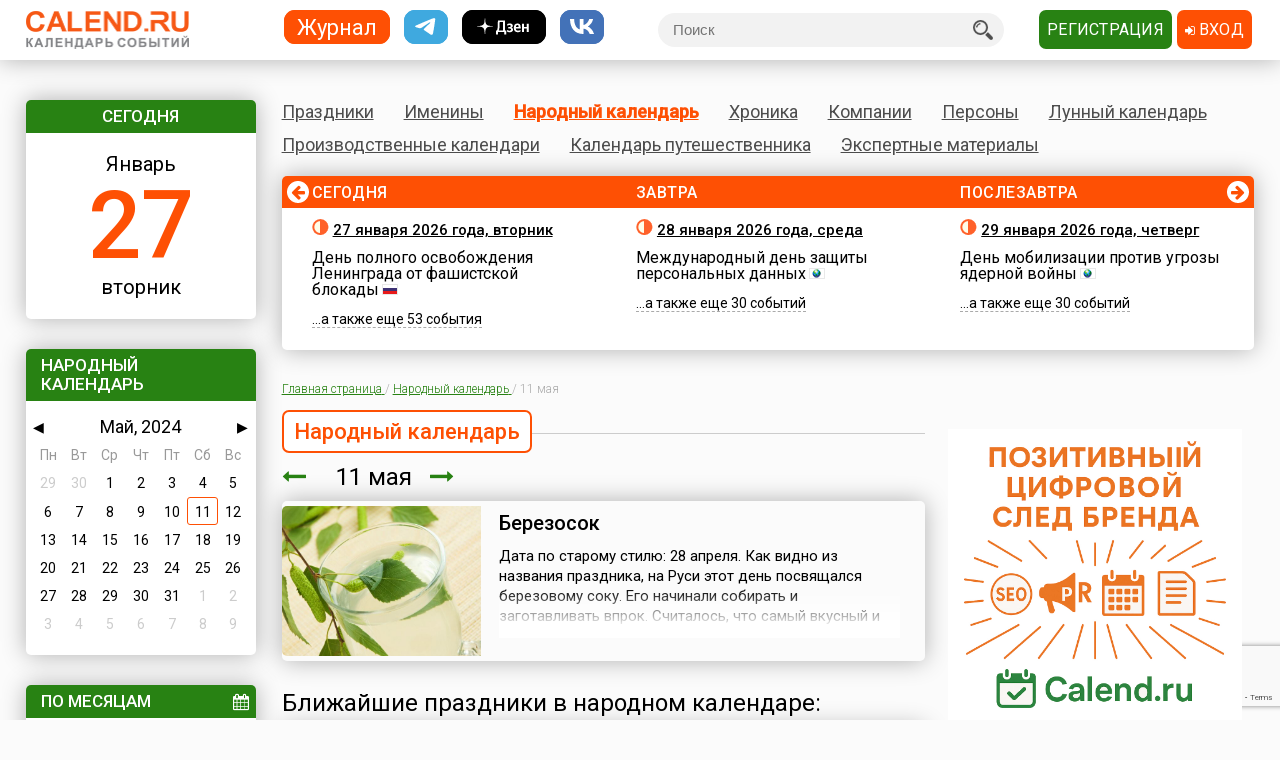

--- FILE ---
content_type: text/html; charset=utf-8
request_url: https://www.google.com/recaptcha/api2/anchor?ar=1&k=6LfCqyErAAAAADQve6c4NgXPjoMNPVXMt4hUDSiT&co=aHR0cHM6Ly93d3cuY2FsZW5kLnJ1OjQ0Mw..&hl=en&v=N67nZn4AqZkNcbeMu4prBgzg&size=invisible&anchor-ms=20000&execute-ms=30000&cb=fzazin4euegd
body_size: 49254
content:
<!DOCTYPE HTML><html dir="ltr" lang="en"><head><meta http-equiv="Content-Type" content="text/html; charset=UTF-8">
<meta http-equiv="X-UA-Compatible" content="IE=edge">
<title>reCAPTCHA</title>
<style type="text/css">
/* cyrillic-ext */
@font-face {
  font-family: 'Roboto';
  font-style: normal;
  font-weight: 400;
  font-stretch: 100%;
  src: url(//fonts.gstatic.com/s/roboto/v48/KFO7CnqEu92Fr1ME7kSn66aGLdTylUAMa3GUBHMdazTgWw.woff2) format('woff2');
  unicode-range: U+0460-052F, U+1C80-1C8A, U+20B4, U+2DE0-2DFF, U+A640-A69F, U+FE2E-FE2F;
}
/* cyrillic */
@font-face {
  font-family: 'Roboto';
  font-style: normal;
  font-weight: 400;
  font-stretch: 100%;
  src: url(//fonts.gstatic.com/s/roboto/v48/KFO7CnqEu92Fr1ME7kSn66aGLdTylUAMa3iUBHMdazTgWw.woff2) format('woff2');
  unicode-range: U+0301, U+0400-045F, U+0490-0491, U+04B0-04B1, U+2116;
}
/* greek-ext */
@font-face {
  font-family: 'Roboto';
  font-style: normal;
  font-weight: 400;
  font-stretch: 100%;
  src: url(//fonts.gstatic.com/s/roboto/v48/KFO7CnqEu92Fr1ME7kSn66aGLdTylUAMa3CUBHMdazTgWw.woff2) format('woff2');
  unicode-range: U+1F00-1FFF;
}
/* greek */
@font-face {
  font-family: 'Roboto';
  font-style: normal;
  font-weight: 400;
  font-stretch: 100%;
  src: url(//fonts.gstatic.com/s/roboto/v48/KFO7CnqEu92Fr1ME7kSn66aGLdTylUAMa3-UBHMdazTgWw.woff2) format('woff2');
  unicode-range: U+0370-0377, U+037A-037F, U+0384-038A, U+038C, U+038E-03A1, U+03A3-03FF;
}
/* math */
@font-face {
  font-family: 'Roboto';
  font-style: normal;
  font-weight: 400;
  font-stretch: 100%;
  src: url(//fonts.gstatic.com/s/roboto/v48/KFO7CnqEu92Fr1ME7kSn66aGLdTylUAMawCUBHMdazTgWw.woff2) format('woff2');
  unicode-range: U+0302-0303, U+0305, U+0307-0308, U+0310, U+0312, U+0315, U+031A, U+0326-0327, U+032C, U+032F-0330, U+0332-0333, U+0338, U+033A, U+0346, U+034D, U+0391-03A1, U+03A3-03A9, U+03B1-03C9, U+03D1, U+03D5-03D6, U+03F0-03F1, U+03F4-03F5, U+2016-2017, U+2034-2038, U+203C, U+2040, U+2043, U+2047, U+2050, U+2057, U+205F, U+2070-2071, U+2074-208E, U+2090-209C, U+20D0-20DC, U+20E1, U+20E5-20EF, U+2100-2112, U+2114-2115, U+2117-2121, U+2123-214F, U+2190, U+2192, U+2194-21AE, U+21B0-21E5, U+21F1-21F2, U+21F4-2211, U+2213-2214, U+2216-22FF, U+2308-230B, U+2310, U+2319, U+231C-2321, U+2336-237A, U+237C, U+2395, U+239B-23B7, U+23D0, U+23DC-23E1, U+2474-2475, U+25AF, U+25B3, U+25B7, U+25BD, U+25C1, U+25CA, U+25CC, U+25FB, U+266D-266F, U+27C0-27FF, U+2900-2AFF, U+2B0E-2B11, U+2B30-2B4C, U+2BFE, U+3030, U+FF5B, U+FF5D, U+1D400-1D7FF, U+1EE00-1EEFF;
}
/* symbols */
@font-face {
  font-family: 'Roboto';
  font-style: normal;
  font-weight: 400;
  font-stretch: 100%;
  src: url(//fonts.gstatic.com/s/roboto/v48/KFO7CnqEu92Fr1ME7kSn66aGLdTylUAMaxKUBHMdazTgWw.woff2) format('woff2');
  unicode-range: U+0001-000C, U+000E-001F, U+007F-009F, U+20DD-20E0, U+20E2-20E4, U+2150-218F, U+2190, U+2192, U+2194-2199, U+21AF, U+21E6-21F0, U+21F3, U+2218-2219, U+2299, U+22C4-22C6, U+2300-243F, U+2440-244A, U+2460-24FF, U+25A0-27BF, U+2800-28FF, U+2921-2922, U+2981, U+29BF, U+29EB, U+2B00-2BFF, U+4DC0-4DFF, U+FFF9-FFFB, U+10140-1018E, U+10190-1019C, U+101A0, U+101D0-101FD, U+102E0-102FB, U+10E60-10E7E, U+1D2C0-1D2D3, U+1D2E0-1D37F, U+1F000-1F0FF, U+1F100-1F1AD, U+1F1E6-1F1FF, U+1F30D-1F30F, U+1F315, U+1F31C, U+1F31E, U+1F320-1F32C, U+1F336, U+1F378, U+1F37D, U+1F382, U+1F393-1F39F, U+1F3A7-1F3A8, U+1F3AC-1F3AF, U+1F3C2, U+1F3C4-1F3C6, U+1F3CA-1F3CE, U+1F3D4-1F3E0, U+1F3ED, U+1F3F1-1F3F3, U+1F3F5-1F3F7, U+1F408, U+1F415, U+1F41F, U+1F426, U+1F43F, U+1F441-1F442, U+1F444, U+1F446-1F449, U+1F44C-1F44E, U+1F453, U+1F46A, U+1F47D, U+1F4A3, U+1F4B0, U+1F4B3, U+1F4B9, U+1F4BB, U+1F4BF, U+1F4C8-1F4CB, U+1F4D6, U+1F4DA, U+1F4DF, U+1F4E3-1F4E6, U+1F4EA-1F4ED, U+1F4F7, U+1F4F9-1F4FB, U+1F4FD-1F4FE, U+1F503, U+1F507-1F50B, U+1F50D, U+1F512-1F513, U+1F53E-1F54A, U+1F54F-1F5FA, U+1F610, U+1F650-1F67F, U+1F687, U+1F68D, U+1F691, U+1F694, U+1F698, U+1F6AD, U+1F6B2, U+1F6B9-1F6BA, U+1F6BC, U+1F6C6-1F6CF, U+1F6D3-1F6D7, U+1F6E0-1F6EA, U+1F6F0-1F6F3, U+1F6F7-1F6FC, U+1F700-1F7FF, U+1F800-1F80B, U+1F810-1F847, U+1F850-1F859, U+1F860-1F887, U+1F890-1F8AD, U+1F8B0-1F8BB, U+1F8C0-1F8C1, U+1F900-1F90B, U+1F93B, U+1F946, U+1F984, U+1F996, U+1F9E9, U+1FA00-1FA6F, U+1FA70-1FA7C, U+1FA80-1FA89, U+1FA8F-1FAC6, U+1FACE-1FADC, U+1FADF-1FAE9, U+1FAF0-1FAF8, U+1FB00-1FBFF;
}
/* vietnamese */
@font-face {
  font-family: 'Roboto';
  font-style: normal;
  font-weight: 400;
  font-stretch: 100%;
  src: url(//fonts.gstatic.com/s/roboto/v48/KFO7CnqEu92Fr1ME7kSn66aGLdTylUAMa3OUBHMdazTgWw.woff2) format('woff2');
  unicode-range: U+0102-0103, U+0110-0111, U+0128-0129, U+0168-0169, U+01A0-01A1, U+01AF-01B0, U+0300-0301, U+0303-0304, U+0308-0309, U+0323, U+0329, U+1EA0-1EF9, U+20AB;
}
/* latin-ext */
@font-face {
  font-family: 'Roboto';
  font-style: normal;
  font-weight: 400;
  font-stretch: 100%;
  src: url(//fonts.gstatic.com/s/roboto/v48/KFO7CnqEu92Fr1ME7kSn66aGLdTylUAMa3KUBHMdazTgWw.woff2) format('woff2');
  unicode-range: U+0100-02BA, U+02BD-02C5, U+02C7-02CC, U+02CE-02D7, U+02DD-02FF, U+0304, U+0308, U+0329, U+1D00-1DBF, U+1E00-1E9F, U+1EF2-1EFF, U+2020, U+20A0-20AB, U+20AD-20C0, U+2113, U+2C60-2C7F, U+A720-A7FF;
}
/* latin */
@font-face {
  font-family: 'Roboto';
  font-style: normal;
  font-weight: 400;
  font-stretch: 100%;
  src: url(//fonts.gstatic.com/s/roboto/v48/KFO7CnqEu92Fr1ME7kSn66aGLdTylUAMa3yUBHMdazQ.woff2) format('woff2');
  unicode-range: U+0000-00FF, U+0131, U+0152-0153, U+02BB-02BC, U+02C6, U+02DA, U+02DC, U+0304, U+0308, U+0329, U+2000-206F, U+20AC, U+2122, U+2191, U+2193, U+2212, U+2215, U+FEFF, U+FFFD;
}
/* cyrillic-ext */
@font-face {
  font-family: 'Roboto';
  font-style: normal;
  font-weight: 500;
  font-stretch: 100%;
  src: url(//fonts.gstatic.com/s/roboto/v48/KFO7CnqEu92Fr1ME7kSn66aGLdTylUAMa3GUBHMdazTgWw.woff2) format('woff2');
  unicode-range: U+0460-052F, U+1C80-1C8A, U+20B4, U+2DE0-2DFF, U+A640-A69F, U+FE2E-FE2F;
}
/* cyrillic */
@font-face {
  font-family: 'Roboto';
  font-style: normal;
  font-weight: 500;
  font-stretch: 100%;
  src: url(//fonts.gstatic.com/s/roboto/v48/KFO7CnqEu92Fr1ME7kSn66aGLdTylUAMa3iUBHMdazTgWw.woff2) format('woff2');
  unicode-range: U+0301, U+0400-045F, U+0490-0491, U+04B0-04B1, U+2116;
}
/* greek-ext */
@font-face {
  font-family: 'Roboto';
  font-style: normal;
  font-weight: 500;
  font-stretch: 100%;
  src: url(//fonts.gstatic.com/s/roboto/v48/KFO7CnqEu92Fr1ME7kSn66aGLdTylUAMa3CUBHMdazTgWw.woff2) format('woff2');
  unicode-range: U+1F00-1FFF;
}
/* greek */
@font-face {
  font-family: 'Roboto';
  font-style: normal;
  font-weight: 500;
  font-stretch: 100%;
  src: url(//fonts.gstatic.com/s/roboto/v48/KFO7CnqEu92Fr1ME7kSn66aGLdTylUAMa3-UBHMdazTgWw.woff2) format('woff2');
  unicode-range: U+0370-0377, U+037A-037F, U+0384-038A, U+038C, U+038E-03A1, U+03A3-03FF;
}
/* math */
@font-face {
  font-family: 'Roboto';
  font-style: normal;
  font-weight: 500;
  font-stretch: 100%;
  src: url(//fonts.gstatic.com/s/roboto/v48/KFO7CnqEu92Fr1ME7kSn66aGLdTylUAMawCUBHMdazTgWw.woff2) format('woff2');
  unicode-range: U+0302-0303, U+0305, U+0307-0308, U+0310, U+0312, U+0315, U+031A, U+0326-0327, U+032C, U+032F-0330, U+0332-0333, U+0338, U+033A, U+0346, U+034D, U+0391-03A1, U+03A3-03A9, U+03B1-03C9, U+03D1, U+03D5-03D6, U+03F0-03F1, U+03F4-03F5, U+2016-2017, U+2034-2038, U+203C, U+2040, U+2043, U+2047, U+2050, U+2057, U+205F, U+2070-2071, U+2074-208E, U+2090-209C, U+20D0-20DC, U+20E1, U+20E5-20EF, U+2100-2112, U+2114-2115, U+2117-2121, U+2123-214F, U+2190, U+2192, U+2194-21AE, U+21B0-21E5, U+21F1-21F2, U+21F4-2211, U+2213-2214, U+2216-22FF, U+2308-230B, U+2310, U+2319, U+231C-2321, U+2336-237A, U+237C, U+2395, U+239B-23B7, U+23D0, U+23DC-23E1, U+2474-2475, U+25AF, U+25B3, U+25B7, U+25BD, U+25C1, U+25CA, U+25CC, U+25FB, U+266D-266F, U+27C0-27FF, U+2900-2AFF, U+2B0E-2B11, U+2B30-2B4C, U+2BFE, U+3030, U+FF5B, U+FF5D, U+1D400-1D7FF, U+1EE00-1EEFF;
}
/* symbols */
@font-face {
  font-family: 'Roboto';
  font-style: normal;
  font-weight: 500;
  font-stretch: 100%;
  src: url(//fonts.gstatic.com/s/roboto/v48/KFO7CnqEu92Fr1ME7kSn66aGLdTylUAMaxKUBHMdazTgWw.woff2) format('woff2');
  unicode-range: U+0001-000C, U+000E-001F, U+007F-009F, U+20DD-20E0, U+20E2-20E4, U+2150-218F, U+2190, U+2192, U+2194-2199, U+21AF, U+21E6-21F0, U+21F3, U+2218-2219, U+2299, U+22C4-22C6, U+2300-243F, U+2440-244A, U+2460-24FF, U+25A0-27BF, U+2800-28FF, U+2921-2922, U+2981, U+29BF, U+29EB, U+2B00-2BFF, U+4DC0-4DFF, U+FFF9-FFFB, U+10140-1018E, U+10190-1019C, U+101A0, U+101D0-101FD, U+102E0-102FB, U+10E60-10E7E, U+1D2C0-1D2D3, U+1D2E0-1D37F, U+1F000-1F0FF, U+1F100-1F1AD, U+1F1E6-1F1FF, U+1F30D-1F30F, U+1F315, U+1F31C, U+1F31E, U+1F320-1F32C, U+1F336, U+1F378, U+1F37D, U+1F382, U+1F393-1F39F, U+1F3A7-1F3A8, U+1F3AC-1F3AF, U+1F3C2, U+1F3C4-1F3C6, U+1F3CA-1F3CE, U+1F3D4-1F3E0, U+1F3ED, U+1F3F1-1F3F3, U+1F3F5-1F3F7, U+1F408, U+1F415, U+1F41F, U+1F426, U+1F43F, U+1F441-1F442, U+1F444, U+1F446-1F449, U+1F44C-1F44E, U+1F453, U+1F46A, U+1F47D, U+1F4A3, U+1F4B0, U+1F4B3, U+1F4B9, U+1F4BB, U+1F4BF, U+1F4C8-1F4CB, U+1F4D6, U+1F4DA, U+1F4DF, U+1F4E3-1F4E6, U+1F4EA-1F4ED, U+1F4F7, U+1F4F9-1F4FB, U+1F4FD-1F4FE, U+1F503, U+1F507-1F50B, U+1F50D, U+1F512-1F513, U+1F53E-1F54A, U+1F54F-1F5FA, U+1F610, U+1F650-1F67F, U+1F687, U+1F68D, U+1F691, U+1F694, U+1F698, U+1F6AD, U+1F6B2, U+1F6B9-1F6BA, U+1F6BC, U+1F6C6-1F6CF, U+1F6D3-1F6D7, U+1F6E0-1F6EA, U+1F6F0-1F6F3, U+1F6F7-1F6FC, U+1F700-1F7FF, U+1F800-1F80B, U+1F810-1F847, U+1F850-1F859, U+1F860-1F887, U+1F890-1F8AD, U+1F8B0-1F8BB, U+1F8C0-1F8C1, U+1F900-1F90B, U+1F93B, U+1F946, U+1F984, U+1F996, U+1F9E9, U+1FA00-1FA6F, U+1FA70-1FA7C, U+1FA80-1FA89, U+1FA8F-1FAC6, U+1FACE-1FADC, U+1FADF-1FAE9, U+1FAF0-1FAF8, U+1FB00-1FBFF;
}
/* vietnamese */
@font-face {
  font-family: 'Roboto';
  font-style: normal;
  font-weight: 500;
  font-stretch: 100%;
  src: url(//fonts.gstatic.com/s/roboto/v48/KFO7CnqEu92Fr1ME7kSn66aGLdTylUAMa3OUBHMdazTgWw.woff2) format('woff2');
  unicode-range: U+0102-0103, U+0110-0111, U+0128-0129, U+0168-0169, U+01A0-01A1, U+01AF-01B0, U+0300-0301, U+0303-0304, U+0308-0309, U+0323, U+0329, U+1EA0-1EF9, U+20AB;
}
/* latin-ext */
@font-face {
  font-family: 'Roboto';
  font-style: normal;
  font-weight: 500;
  font-stretch: 100%;
  src: url(//fonts.gstatic.com/s/roboto/v48/KFO7CnqEu92Fr1ME7kSn66aGLdTylUAMa3KUBHMdazTgWw.woff2) format('woff2');
  unicode-range: U+0100-02BA, U+02BD-02C5, U+02C7-02CC, U+02CE-02D7, U+02DD-02FF, U+0304, U+0308, U+0329, U+1D00-1DBF, U+1E00-1E9F, U+1EF2-1EFF, U+2020, U+20A0-20AB, U+20AD-20C0, U+2113, U+2C60-2C7F, U+A720-A7FF;
}
/* latin */
@font-face {
  font-family: 'Roboto';
  font-style: normal;
  font-weight: 500;
  font-stretch: 100%;
  src: url(//fonts.gstatic.com/s/roboto/v48/KFO7CnqEu92Fr1ME7kSn66aGLdTylUAMa3yUBHMdazQ.woff2) format('woff2');
  unicode-range: U+0000-00FF, U+0131, U+0152-0153, U+02BB-02BC, U+02C6, U+02DA, U+02DC, U+0304, U+0308, U+0329, U+2000-206F, U+20AC, U+2122, U+2191, U+2193, U+2212, U+2215, U+FEFF, U+FFFD;
}
/* cyrillic-ext */
@font-face {
  font-family: 'Roboto';
  font-style: normal;
  font-weight: 900;
  font-stretch: 100%;
  src: url(//fonts.gstatic.com/s/roboto/v48/KFO7CnqEu92Fr1ME7kSn66aGLdTylUAMa3GUBHMdazTgWw.woff2) format('woff2');
  unicode-range: U+0460-052F, U+1C80-1C8A, U+20B4, U+2DE0-2DFF, U+A640-A69F, U+FE2E-FE2F;
}
/* cyrillic */
@font-face {
  font-family: 'Roboto';
  font-style: normal;
  font-weight: 900;
  font-stretch: 100%;
  src: url(//fonts.gstatic.com/s/roboto/v48/KFO7CnqEu92Fr1ME7kSn66aGLdTylUAMa3iUBHMdazTgWw.woff2) format('woff2');
  unicode-range: U+0301, U+0400-045F, U+0490-0491, U+04B0-04B1, U+2116;
}
/* greek-ext */
@font-face {
  font-family: 'Roboto';
  font-style: normal;
  font-weight: 900;
  font-stretch: 100%;
  src: url(//fonts.gstatic.com/s/roboto/v48/KFO7CnqEu92Fr1ME7kSn66aGLdTylUAMa3CUBHMdazTgWw.woff2) format('woff2');
  unicode-range: U+1F00-1FFF;
}
/* greek */
@font-face {
  font-family: 'Roboto';
  font-style: normal;
  font-weight: 900;
  font-stretch: 100%;
  src: url(//fonts.gstatic.com/s/roboto/v48/KFO7CnqEu92Fr1ME7kSn66aGLdTylUAMa3-UBHMdazTgWw.woff2) format('woff2');
  unicode-range: U+0370-0377, U+037A-037F, U+0384-038A, U+038C, U+038E-03A1, U+03A3-03FF;
}
/* math */
@font-face {
  font-family: 'Roboto';
  font-style: normal;
  font-weight: 900;
  font-stretch: 100%;
  src: url(//fonts.gstatic.com/s/roboto/v48/KFO7CnqEu92Fr1ME7kSn66aGLdTylUAMawCUBHMdazTgWw.woff2) format('woff2');
  unicode-range: U+0302-0303, U+0305, U+0307-0308, U+0310, U+0312, U+0315, U+031A, U+0326-0327, U+032C, U+032F-0330, U+0332-0333, U+0338, U+033A, U+0346, U+034D, U+0391-03A1, U+03A3-03A9, U+03B1-03C9, U+03D1, U+03D5-03D6, U+03F0-03F1, U+03F4-03F5, U+2016-2017, U+2034-2038, U+203C, U+2040, U+2043, U+2047, U+2050, U+2057, U+205F, U+2070-2071, U+2074-208E, U+2090-209C, U+20D0-20DC, U+20E1, U+20E5-20EF, U+2100-2112, U+2114-2115, U+2117-2121, U+2123-214F, U+2190, U+2192, U+2194-21AE, U+21B0-21E5, U+21F1-21F2, U+21F4-2211, U+2213-2214, U+2216-22FF, U+2308-230B, U+2310, U+2319, U+231C-2321, U+2336-237A, U+237C, U+2395, U+239B-23B7, U+23D0, U+23DC-23E1, U+2474-2475, U+25AF, U+25B3, U+25B7, U+25BD, U+25C1, U+25CA, U+25CC, U+25FB, U+266D-266F, U+27C0-27FF, U+2900-2AFF, U+2B0E-2B11, U+2B30-2B4C, U+2BFE, U+3030, U+FF5B, U+FF5D, U+1D400-1D7FF, U+1EE00-1EEFF;
}
/* symbols */
@font-face {
  font-family: 'Roboto';
  font-style: normal;
  font-weight: 900;
  font-stretch: 100%;
  src: url(//fonts.gstatic.com/s/roboto/v48/KFO7CnqEu92Fr1ME7kSn66aGLdTylUAMaxKUBHMdazTgWw.woff2) format('woff2');
  unicode-range: U+0001-000C, U+000E-001F, U+007F-009F, U+20DD-20E0, U+20E2-20E4, U+2150-218F, U+2190, U+2192, U+2194-2199, U+21AF, U+21E6-21F0, U+21F3, U+2218-2219, U+2299, U+22C4-22C6, U+2300-243F, U+2440-244A, U+2460-24FF, U+25A0-27BF, U+2800-28FF, U+2921-2922, U+2981, U+29BF, U+29EB, U+2B00-2BFF, U+4DC0-4DFF, U+FFF9-FFFB, U+10140-1018E, U+10190-1019C, U+101A0, U+101D0-101FD, U+102E0-102FB, U+10E60-10E7E, U+1D2C0-1D2D3, U+1D2E0-1D37F, U+1F000-1F0FF, U+1F100-1F1AD, U+1F1E6-1F1FF, U+1F30D-1F30F, U+1F315, U+1F31C, U+1F31E, U+1F320-1F32C, U+1F336, U+1F378, U+1F37D, U+1F382, U+1F393-1F39F, U+1F3A7-1F3A8, U+1F3AC-1F3AF, U+1F3C2, U+1F3C4-1F3C6, U+1F3CA-1F3CE, U+1F3D4-1F3E0, U+1F3ED, U+1F3F1-1F3F3, U+1F3F5-1F3F7, U+1F408, U+1F415, U+1F41F, U+1F426, U+1F43F, U+1F441-1F442, U+1F444, U+1F446-1F449, U+1F44C-1F44E, U+1F453, U+1F46A, U+1F47D, U+1F4A3, U+1F4B0, U+1F4B3, U+1F4B9, U+1F4BB, U+1F4BF, U+1F4C8-1F4CB, U+1F4D6, U+1F4DA, U+1F4DF, U+1F4E3-1F4E6, U+1F4EA-1F4ED, U+1F4F7, U+1F4F9-1F4FB, U+1F4FD-1F4FE, U+1F503, U+1F507-1F50B, U+1F50D, U+1F512-1F513, U+1F53E-1F54A, U+1F54F-1F5FA, U+1F610, U+1F650-1F67F, U+1F687, U+1F68D, U+1F691, U+1F694, U+1F698, U+1F6AD, U+1F6B2, U+1F6B9-1F6BA, U+1F6BC, U+1F6C6-1F6CF, U+1F6D3-1F6D7, U+1F6E0-1F6EA, U+1F6F0-1F6F3, U+1F6F7-1F6FC, U+1F700-1F7FF, U+1F800-1F80B, U+1F810-1F847, U+1F850-1F859, U+1F860-1F887, U+1F890-1F8AD, U+1F8B0-1F8BB, U+1F8C0-1F8C1, U+1F900-1F90B, U+1F93B, U+1F946, U+1F984, U+1F996, U+1F9E9, U+1FA00-1FA6F, U+1FA70-1FA7C, U+1FA80-1FA89, U+1FA8F-1FAC6, U+1FACE-1FADC, U+1FADF-1FAE9, U+1FAF0-1FAF8, U+1FB00-1FBFF;
}
/* vietnamese */
@font-face {
  font-family: 'Roboto';
  font-style: normal;
  font-weight: 900;
  font-stretch: 100%;
  src: url(//fonts.gstatic.com/s/roboto/v48/KFO7CnqEu92Fr1ME7kSn66aGLdTylUAMa3OUBHMdazTgWw.woff2) format('woff2');
  unicode-range: U+0102-0103, U+0110-0111, U+0128-0129, U+0168-0169, U+01A0-01A1, U+01AF-01B0, U+0300-0301, U+0303-0304, U+0308-0309, U+0323, U+0329, U+1EA0-1EF9, U+20AB;
}
/* latin-ext */
@font-face {
  font-family: 'Roboto';
  font-style: normal;
  font-weight: 900;
  font-stretch: 100%;
  src: url(//fonts.gstatic.com/s/roboto/v48/KFO7CnqEu92Fr1ME7kSn66aGLdTylUAMa3KUBHMdazTgWw.woff2) format('woff2');
  unicode-range: U+0100-02BA, U+02BD-02C5, U+02C7-02CC, U+02CE-02D7, U+02DD-02FF, U+0304, U+0308, U+0329, U+1D00-1DBF, U+1E00-1E9F, U+1EF2-1EFF, U+2020, U+20A0-20AB, U+20AD-20C0, U+2113, U+2C60-2C7F, U+A720-A7FF;
}
/* latin */
@font-face {
  font-family: 'Roboto';
  font-style: normal;
  font-weight: 900;
  font-stretch: 100%;
  src: url(//fonts.gstatic.com/s/roboto/v48/KFO7CnqEu92Fr1ME7kSn66aGLdTylUAMa3yUBHMdazQ.woff2) format('woff2');
  unicode-range: U+0000-00FF, U+0131, U+0152-0153, U+02BB-02BC, U+02C6, U+02DA, U+02DC, U+0304, U+0308, U+0329, U+2000-206F, U+20AC, U+2122, U+2191, U+2193, U+2212, U+2215, U+FEFF, U+FFFD;
}

</style>
<link rel="stylesheet" type="text/css" href="https://www.gstatic.com/recaptcha/releases/N67nZn4AqZkNcbeMu4prBgzg/styles__ltr.css">
<script nonce="OTA1aKtmNtwcd6H2NvZWjw" type="text/javascript">window['__recaptcha_api'] = 'https://www.google.com/recaptcha/api2/';</script>
<script type="text/javascript" src="https://www.gstatic.com/recaptcha/releases/N67nZn4AqZkNcbeMu4prBgzg/recaptcha__en.js" nonce="OTA1aKtmNtwcd6H2NvZWjw">
      
    </script></head>
<body><div id="rc-anchor-alert" class="rc-anchor-alert"></div>
<input type="hidden" id="recaptcha-token" value="[base64]">
<script type="text/javascript" nonce="OTA1aKtmNtwcd6H2NvZWjw">
      recaptcha.anchor.Main.init("[\x22ainput\x22,[\x22bgdata\x22,\x22\x22,\[base64]/[base64]/MjU1Ong/[base64]/[base64]/[base64]/[base64]/[base64]/[base64]/[base64]/[base64]/[base64]/[base64]/[base64]/[base64]/[base64]/[base64]/[base64]\\u003d\x22,\[base64]\\u003d\x22,\x22Fl06wrtpw4MmDcKPwrxiw6XCsylBYULCpMK7w5UEwpEaKjQKw5HDosK1LMKjWgjCuMOFw5jCtMKGw7vDiMKLwo3CvS7DosK/woUtwoXCs8KjB1jCgjtdTMKiworDvcOuwpQcw45AQMOlw7R0G8OmSsOdwrfDvjs/wo7Dm8OSasKjwptlDF0Kwpplw6fCs8O7woPCuwjCusOdVATDjMOnwp/[base64]/[base64]/w5vChmjCqsKbN8Kvwp/Cg2jDnmLCvsKPaVBVwrInWTrCul3DswDCqcKINDRjwpXDslPCvcOqw4PDhcKZIh8Re8O3wpTCnyzDlcKhMWl7w74cwo3Dq2fDrghQGsO5w6nCjcOxIEvDv8KmXDnDk8ONUyjCrsOHWVnCkGUqPMKLbsObwpHCtMKSwoTCulvDmcKZwo1dccOlwodEwqnCinXCuy/DncKfJCLCoArCs8OZMELDkcOUw6nCqkhuPsO4RA/DlsKCZ8OpZMK8w7cOwoF+wpnCq8KhworCtcK+wposwpvCvcOpwr/[base64]/DhsK/w654eHfCkF3Dp8KMVmXCqQE4MQzDgBbDgcKQw5Iceh9uIsOSw7fCm0FSwpDCusO/wqU4w6NRw4Emwp0QEcOewpbCusOXw4kZSjRResK6TUzCscKVN8K1w5wew60rw5kMcWl4wo7CmcO8w4nDmUoCw7FUwqJRw7kFwoLCtG7CjC3Dt8KJUQbCrsOgVkvCn8KQbHXDt8OERX50d3VDwojDnjskwqYMw4VRw7wiw5BEXxnDk28nEsKfw7nClsOkSMKMeE/DkV41w5wOwrDCj8OOPE18w6TDtsKECVrDqcKXw4TCk0bDsMKgwoImOcKkw7sde33DscOKwpfDrBTCvRfDvsOlKkDChcOwc17DucKZwpsnwqfCrwNgwpLCj0bDsB3DkcO6w63DiXw+w5zDucOCwp/Dg0TCisKdw5XCk8O8X8KqETVOIsOLTmJKMHQ6w6Rgw6XDgALCq0rDrsOjRC/[base64]/[base64]/ChVbCqsKXH8Klw7o2DRoJXcOLw4dDAynDm8OaDsKAw77DtkIjfAvCigEHwolow5XDpyfCqTQ9wqfDucKDw6QywpjChEVHD8Okc245wpVVDsKQRgnCpsKPbA/Ds3UvwrdPYsKfCMOBw6lHJ8KhfijDo1R/[base64]/DlA5rCMOEXsKnBxPDh8Ojw49Lw6x7QDTCo33CtsKKw7LDs8KCwqbDj8OAwpXDnnLDmzQ9KjLCjS9nw4/DqMO4AH4ANwJsw4/Ck8OGw5koRMO2WMOzDksywrTDhcOvwqjCkMO4QRjDlsKKwpsow6DCoQQuUsK/w6hzJC/[base64]/w6HDocKPDlDDo8OIw5kHwq83J8KnBMKNd13CqlnCphhSw7dwYXXCosKwwpXCscOvw6XCiMO7w7E2wopEwpPCvsOxwr3DmMO2wrkKw6bCmBnCr3V+w7DDuMO0wq/DnMO5wqPChcKoJ2nDj8KvX0FVLsKUDMO/GhvDucOWw69Zw4rDpsORwqvDuQZXdcKNBcKfwrHCrMKlKCbCvwIAw7zDucK5wqzDg8KnwqEYw7ULwpTDn8KRw6rDrsKiW8KgHTXDkcKyHsKUa0XDm8OhLV/CjsKYVFHChMKnQsOGcMOjwpUEw6gMwq5rwrnCvW3CmsOICcOjw5jDkjLDqAgUIhLCmX8SSlfDph7CuhLDqBXDvsK1w6grw7rDlMOGw4IGw5A8el45woknNsOId8O0G8Ktwo8ew4Uow7jCnS/[base64]/DpVcBacO4w4Yjw47Cq8KWd0pRw7nDh1J9asKFw6PCpcOkYMO8wqR3OsO7NMKFUnB1w7IOI8Oiw7rDvFDCvMO/[base64]/[base64]/DlcOQw7vDs3fDpMOPYxQuPmDCkMK7w7vDgcKcRcKZMcO6wrPCi0nCucOHBG3ClsO/[base64]/DhDRXfDIbUHHCjcONw4VdFcOrCRZ0w63DtmTDuDDDgHgJdcK7w7MGeMKYwp43wqnDhsKtLH7Dj8KNeiHClmvClsONK8O7w4jDmlYzwqDCucOfw6/DgcKowofCjHAtO8OBf15tw7fDq8Kxw73DjMKVwpzDkMKzw4Yrwpt7FsKXw6LCnUAAVGh7w78uWcKwwqbCoMK9w5JKwrvChMOubsO/wojCqcO7dHbDmcOawqI9w5QGw4NbfiwRwqlrDSsoJMKdNXPDqVEjLFYww77Dt8Ovc8OFWsO2w4cKwpk7w4nDosKlw67CscK0clPDqVTDinZ8RwzDocO/wow5SxB7w4vDmVFPwofDkMKfEMKAw7UMwpVnw6Fbw4pNwrPDpGXChE3DgSnDqCnCsTVTYsOwJ8KvLXXDkHvCjR4yG8OJwqDCssKOw5QtRsOfFMORwoPCvsKeOGvDl8Kawoluw4sbw5jClMO7MG7Cr8K2IcOOw6DCosKpwp8Mwr4cBw7Dn8KcS1HChg/DsVUqMWNiVsKTw5vCgB4UPlHDp8O7P8OuJsKSJQI/FmYVVFLClS7Dh8Opw4vCg8OIw6htw4HDhDPCny3ChyXCrMOKw7vCssO9wpoxwpJ/[base64]/CtiUwSVt/w6YMCmp3wo/ClcKXwqtkw5tiw7jDtsK0wrYqw6sqwr/CiTvCviTCncKawpTCuSTCvmjDgMOAwqwHwoNhwrFfNMOGwrHDsTAsdcKVw4kCUcK7PMO3TsKUdRNTEsKsBsOtZkwCanBMw55Aw4LDjFAXaMKjGWwmwr8hAkfDuADDgsKkw7s0wrbCnMOxwofDn1vCu3Qrwpx0Q8Orw6ESw7/DtMONSsK7w7/[base64]/CgMO6wofDuXrDvsORw4k3I8OWaXhdEX5xw6zDpS7CssOCQMKxwqoOw59wwrd7VnnCpn53PlgEcUnCrinDl8O4wpsOwozCpsORbcKjw7w2wo3DvgTDrRPDrXV6YHw7J8OUFjFnwojDqg9uNsKawrV0SkfDqmQRw4YKw7FMBz/DoR0hw5/DksODwoQqGsKnw7BXaj3DoXdbK3wBwoLChsK7F05tw5XCq8KQwrXCiMKlDcKPw47CgsOCwohDwrHCk8OWw7huwqXChMOvw6TDhiFJw6nCkirDocKWLmzCsQPDiTDCjT1aJcKsPXPDkw1vw51Kwpx+w4/DincSw4Zww7rDncKRw6VhwoXDjcKdEjU0CcKVdMOZOsKLwp7Dm3bCqSbClWUZw6rCt27CgxAYZsK6wqPCpcKlw47CisO1wp/[base64]/[base64]/DuC4DFU1CFMOZw751QWFbQCxnwogMwoY0KkNZAsO3w5ZSwqQXfHtjEWdfIkTCoMObN100wrHCoMKNGMKAEQbDrSzChS8xSyjDjcKEU8KzUcKEwqLDj2XDqxhkw6nDlivCvMKmwpQ7VcOTw4BMwr0/wrTDrsO/w7LCl8KPP8OfAgUSKcKEIGADWsKIw7/Dih7CvsO5wpnCqMOlJjvCrBAYVMObLHjCu8OiP8OLRkzCusOzecOTCcKdw6LDrQQew4QQwprDksOwwoF9fVjChsOww6ggNT1ew6JGFsOFFwzDicOHQgJgw5zCk2QSNMObV2jDjsKIw4TCqRvCvGTCtMOkw6DCjGElZcK8FEvCqkrDs8O3w4x6wqnDjsOgwpoxTm/DnC43wqAgMMKgWixMTcOrwqRvHsOCw6TDk8KTAXjCp8KJw7nClCDDg8Khw5HDu8KWwo03wpJ+Vmhuw6LCgilcb8Kgw4/CvMKdYcOkw7jDoMKpwqVIaxZLEMK/HcOcwqxAFcOqMcKUEMKywp7CqUXDnULCusKwwprCpMOdwrtGO8KrwpXDuVxfIGjDnnsKwqAKw5YgwpbCiQ3ClMO7w7LCoUt7wqTDusOvGXjDiMOWw7ABw6nCog9rw71Rwr45wqtxw5/[base64]/[base64]/TsK1cMODX8Olw6Bhw4LCvg1Qw63CtcOwJcKARsKIM8OAw48KVXrCtV/[base64]/w5HDoSN1wrYEU8KRw7cPRsKxw7rCi8KseMKEw5wAUh06w6nDvMOlWyPDnMKww6oLw7rCmH4gwrJtTcKdwqzCt8KLIcKcPBvCjw9tc3bClsKpITXDiQ7Dk8K4wrnDj8Ofw6EQDBrCgG/DrgUyw7xtT8OcVMKDGUDCrMKlwoY3w7V6L2zDsGnCncKSSBxsBV8/EBfDh8KYwqR6w7zClsK/wrogPQslHH02WMKmPsOOw7wqfMOOwrZLwq4Qw4XDlg/Dlj/CpMKbbUkKw7zCqSt2w57Du8Kdw4ggw5ZRCsKowqkWF8K+w4A9w4jDlMOiZsKMw63DvMOZWcKXAsKTCMOLaHTDqTrDnBxcw4/DpTkFBWPCpMKVH8OLwpFNwogyTsOgwq/[base64]/w6piw75QT8O5w6MXw7HDjzUiTHLClMKbQ8O/[base64]/DosO0w5DDvVsTRTDCtFwtwr3CkmXDtRI4wp1qGsO5wrHDjcOQw6vDlsOJJWHCnQc/w7vCrsO5N8OLwqoLwqvCnR7DmiHCmgDCl0NFDcOKEyLCmiZnwo/CnVwSwp8/w7UgLxjDrsKyCMOHSsKKWMONR8KobMOAAilSJMKjY8OgSXV/w4/[base64]/DocOkwovCuMODMFHCnsK1wqbCpmTDlnzDr8OTWh85bMKEw5dgw7rDrkbDk8OiV8KtFTzDpGjDnMKGLcODDGdfw6RZXsO9wo8nJcO6GXgDwpvCkcOCwpRlw7AKWmHDv0sxwpTDn8KXwoTDu8KewqN/GTrCuMKsI3RPwrHDg8KBCx8pLsOgwrPCsBXDpcOpcUYkw6rCk8KJO8OKTW7CpMO3w6bDmcKZw4nDvGRbw5tVXzNfw4AWYm8nRl/DjMOrI0HCj0jChnnClMOLGk/CkMKHPirCtE7CnmJYO8OlwpfCmVbDoWgTF2/DlEfDiMOfwrYlWhUOdMOxB8KswrbCtsOWeFLDhQPDqsOVOcOCw47DncK3ZmTDu1XDrSRewo3ChcOyNsOwXHBIZXvCo8KOMcOYJ8K7HXnCpcKpdcOuXSnDgXvDscOXH8K+wqMrwo3ClsOxw7nDogoMBnfDtVltwrPCsMO9V8KSwqLDljzCq8Krwo/Di8KBB0rCnMOIO14Lw6QsVkLCucKTw5DDuMObK0ZTw4kNw6zDqQd4w7g2U2TChT1nw4TChmzDnBrDkMK7bCPDr8O9wrrDjcKBw4ADbQsDw4grFsOAbcO1IWLCv8K+wo/ChsOLI8OGwpkDGsOIwq3Cm8KuwrBAN8KNG8K3DR3Cv8KWwpsIwrFxwr3DnXfCqMOKw47CiyjDv8K+wqTDscKsJ8K7bQtXw5fCoQw7VsKswo/Di8KLw4jCs8KEccKNw6zDncO4I8O/wq/Do8KbwpzDqWw5JU83w6fCjwDCnlgyw64tGR11wowHR8OzwrMXwo/[base64]/CnMKRwp3DnisCLcKJfAHCjF7DtSjDjQvDggnDi8Kuw5zDmhZRwqA+DMOmw6bCg0DCh8OOcsOhw77Dk2A/dG7Dg8OVw7HDv3oNLH7Cr8KOdcKQw7lpw4DDisKKRBHCo3/DuFnCh8KLwqfCv3JMVMOWHMOTB8OfwqBEwoXCjxDCv8K4w6U0BMKHW8KvVcOLUsKQw6xzw4tUwoUodMOmwr7ClsK0w61Mw7fDs8OBw6YMwooQwqB6w5fDmWsVw4hHw4fDhsKpwrfCgmjCtWnCqS7Dtz/[base64]/CsW8XYMOcw5wLKGI+VG4gS2k5e8O0w4J9WzrDoFvCjVZjO0/CtsKhw4FrW15UwqE/Hk1XJy59w4JiwosDw4wCwqvCizTDikjCvhTCqyfCr1NaFS85WXbDvDpZHMKywrvDqH/DgcKLVcO7M8Olw4DCtsKgcsKZwrp+wqXDsSfCmsKlcyIVOj84wqA7ARoLw7otwpNcL8KKO8O6wqkCMELDlhDDqUbCgcOkw4tyWElBwpDDgcKcM8OeBcKOwpHCpMK3YXlwCAPCkXvCsMK/bMOaesKyV3nCsMKWF8OtWsKKGMOGw57DsyfCpXAAbcKGwofCsgPDtg07woXDhMOfw4fCmMK5AFrCvMKIwo4/w5LCusO/w6LCq1nDrsK7w6/DlhjCrsOow7LDuWjCmcKVaEPDsMK0wrbDpGfCggzDkgJ8w613TcOjdMK2w7LCpBzCrsK0w64SZsOjwpzCgcKSV2AUwoXDky7Ci8KpwqUpwq8yF8KgAcK9KMOqZx07woQlBMKew7PCrm/Chh5Twp3CrcKGNMOzw6YPeMKMYiIkwpJfwqcQScKvHsK8fsOpRUBwwpnCtMOtYBMhfk5KQUVcczbDlXwDUMKHU8O2woXDksKaZD5Jd8OLIg97XcKuw6PDsQdKwoBWeB/CjUhvKGzDhcOIw7fCuMKkBgHDnHpBJiXChWPDscKJMkrCnUo1wqXCocKDw43DoRnDsEk3w6DClcO5wqYZw5rCjsOhecOPAMKZw4zCm8OsPwkcVGrCusOWG8OPwoswIcKoPnvDtsOlHsKhLgnDuW7CnsObwqPCh0TClMKIIcOYw7XChRJICz/CmwUEwqjDqMKgS8OBY8KXM8Ksw4LDkWDDjcO0w6bCtMK/FTBnw5LCh8Oqw7bCoTgybsOWw4PChyF3w7vDr8Krw4nDh8OPw7XDuMOpDsKYwq7CqjrCsULDpToPw69/wqPCiXl2wr7DpsKPw5HDqS0JPwZ4HMObTsK8V8OiRMKKESRrwotIw7I5woFvA2bDklYMO8KKb8Kzw7kpw63DnMKYfVDCmxEkw5E3w4PChUl4w5x7wrk5LkHDtmYhe04Jw7rChsOyT8KRbF/DmsO+w4VhwpvDosKdDcKgwrN5w7MoBjEZwoABTQ/CjjTCpS3DpFnDggDDsA5Pw4HCoDTDlsOew5XCvCTCpsO+Sx03wpNMw5IAwrzDpsO0WwJCwp07wqxjbcKYH8OuAMOxX042YMKzah3DrcO7ZcKcfEZXwr3DuMORw7zCoMKHJjpfw7oOK0bDtkDCq8KMLcKCwo3DhyjDn8OQw4NAw5MvwpRWwpZAw4/[base64]/[base64]/[base64]/PsKwwr4wNMOWVsKuKsOhZHU0woXDgcKiFsKRRgIFLsOOHTvDp8K+w5Q9dmPDlUrCszXDpcOqw5/DsFrCj3fDtcKVwr0vw6FBw6U0wr7Cu8OnwofCvycfw5JsZ2/[base64]/CqsOkwp5eKFx6wqcaSWjChBfCsMOFcX8dwobDikc5Y3UCdAYeGw3CrxFNw54tw5pkKsKUw7x1c8OjdsKiwoQhw742ZhdEw6jDtlpKwpRyD8Otw6g9wp3DnQzDoDgYdsOjw6xxwp1BGsKXwqDDlSTDpxDDicOMw4PDon0LYTtEwo3CshJuw4XDgRnCnnDCtWI/woBwXMKWw5IPwq5bw6AQGcK9w5HCsMOLw4IEdGDDksK2D2kFDcKresO5Ji/DosO8D8KjEjcrWsKeXmzCqMOYw5/CgsOeLDLDt8OUw4LDhcKXIB8jwrbCgEvCgEwIw4EjWsOzw7Q4wqUxXMKcwqnCqQbCkh8GwobCtMKNEy3DlsKxw4QgOMKvQD3DiUfDoMOww4LDqBPChcKKWDfDhSLDjBxUd8OYw6sSwrExw6hkw5hlw6l5PmViGwFLW8O8wr/DoMKVYAnCjXDCgMKlw7otwrnDlMKdDTvDonVBJcKaAcO4CGjDug4tL8KzGhTCqWrDmFwfwplBfk3DjBBBw7gqQAHCq3HCr8OUESTDlH3CoWXDl8OHbnAGDjcjw7Vxw5MuwpdDNhUGw4DDscKSw6HDpmMewoQ/w47DrcK2w4t3w5bDkcOyIksdwrMKWSYGw7TCqGRUL8Okwq7CkEwQaU/CqUZlw7TCoHlPw4fCjMOzfRJHWC3DjCTCth0Wcilbw5BkwpcBN8OEw6jCocOxXXMuw5RJGDrCmcOfwr8ewopUwqfCmVLCgsK6Rh7Cg2h2WcK/[base64]/Dm8OEXg1rw658YcK8MHbCmztyC8Ohw59Sw6/DoMOZRjTDk8K3wrxLCcO7fnvDkz4kwrx1w5p3C0oawprChsO7w58UKjhDDAbDlMKKJ8KZGsO1wrJqNgcswrYHw6rCul8owq7Dg8OiKMOaIcK0N8ODaFDCnXRAdl7DgMKWwplEHMK4w67DisO7RGzCimLDo8KaCsK/[base64]/DrCVEE8O7AcKCWT85w4hMesOGcsKzwpTCk8KywpxWaSDDrMO+wqzCmw7DpzLDtMOyMsKTworDsU3DmEvDrmzCqVA/woQXSsOzwqbCrMOgw6UMwo3DpMOpWQ12wrotccOvdFdYwph4w7TDuVhVTn7CoQzCrsOIw45BecKiwrw1w6MDw4XDqcK6LXd7w6vCtGIyRcKrIsK7N8O/wp7CmXobe8Kkwo7Cl8O+EGUmw5nCs8O6wohFYcOlw6PCqCc4MHXDuTTDtcOCw7YZwpjDicObwoPDnB3DlGvCuQzDlsOtwrFQw4JCccKIwrBmbzsVWsOhOi1PB8K3wrRkw5zCjijDm1fDvH3CkMKrwr7ChkrDssKmw6DDsEvDq8K0w7DCiTs2w613w6RRw6U/VFMFOMKmw60vwrrDqsKkwpPDg8KoRx7Dk8KwejMqWcKRWcKDUcKcw7sHE8OMwrcyFznDl8KQwrPCvVVuw5fDpRDCn1rCqCUXPnQ3wqzCqmTCkcK5WMODwrokF8KMH8O4wrHCu0lJZmsVBMKRw78rw6J6w7R/wpzDnwDCncOIwrMkw4zChhsww58+LcOtB1bCisKLw7PDvxHDoMKRwq7ClTtbwrk6wqBIwoUow7YtL8KDCVvCoBvChsOkDSLCh8Kvwq/CiMOOOTdNw4DDuRBpVwnDinTDg2Alwps0wpvDmcOoARJAwpsNZ8KJHErCs3ddf8KKwq/DlQnCqsK6wpMnaAnCqwNaG2zDrHkww5jCgm55w5XCl8KJZWrDisOUw6bCqiZ1MD4/w4sJHV3Cs1YqwqLDp8K1wqTDnjTCkcKaZX7CtQ3Cgk9qSSQ6wqJQZMK9LMKcw4LCgQ/DhWXDo3RUT1UywpMhBcKNwodnw7AnXnYZNMOKJUPCs8OQfmEtwqPDpUjCk2bDgjTCiWR5e0QHw7dkw4LDgmLCjmLDr8ONwp8jwpbDjWIODShmwqrCoTkmITtORRPDj8O0w71Aw68gwoNUb8K6GMOrwpgYwok2Q1/DhcOdw5h+w5PCthgywpsuTsK3w5/DnMKLbMKeOEPCvsOTw57Dri9mU247wrUjD8OPPsKaQRfDicONw6jDs8O2BsO5JQUnABcfwqTCnRgzw67Djl7CmmkXwoDCvMOJw7/DjAzDj8KaJFQIDMO3wrzDgkdLwqrDm8OZwqrDusOFPAnCoF5VExVKUCbDoGjDimLDqmFlwqMBw6zCv8O6GVx6w5DDo8OXwqQIW3TCnsKxWMO8FsOqQMKUw4xzTB1gw7AQw6zDnBzDr8KHdcOWw4fDtcKLw4rDtg98WUtKw4t+DcKVw6QJBHzDvBXCg8OAw7XDm8KJw7/CscK5H3vDjsKgwp/Csl3Cs8OoGnLCucOQwqvDk3LClh4JwrQCw4bDs8KUS3pfDk/Cm8OAw7/Cu8OrVMOcdcOlMcKQWcK0EcOPey3ClClSHcKFwojDmMKKworCl0AcN8KfwrjDn8O5W3sSworDjcKTFXLCmXglfC3CiiQJZMOqIT3DqCYwVmHCocKHRj/ClHUVw7VbMMO4OcK1wonDpcOwwqNswq/CrRLClMKRwrHCuVIFw7zDo8KGwro9wp5LAcOMw6oqAcOFZjg2woHCu8K6w4ZHwqNAwrDCtMKFb8OPEcOmGsKYHcKzw6RvLB7DvTHDtMOYwrx4ecK7RsOOFirDmsOswrVswpjCgBLDtnzCkMK4w6RZw6goTcKSwp/[base64]/w6w7YTloXnHClWLCtB5deMO7wrV8b8KvwqgWdB7CgEUrw4bCucKwCsKHD8KZCsOHwofDg8KJw7VLw5psZMOzemLDmlJnw4PDjGzDpy82wp8BMsOXw4x5wqHDnMK5wqhneEUDwpXCm8KddH7CksOUcsK5w7lhw5pPHsKZEMK/EcOzw7swQ8K1FhPCrCAkYmx4w7/DnzVewoHDt8KYMMKpe8Ksw7bDtsOaES7DnsK+DyQSw73CtMK1FsOYLivDrsKCUTXCqcK6woNjw6lvwqXDnMKtZ3hzIsK4eVHCol9/[base64]/N2XDs8KrPcKNwoPCv8O0XMKkSRYkdMOpEBoNwrfChsKtHcO2w6UDLcKFPVU5aFtTw6RqOcK0w5PCvEPCqgHDgnAqwqXDqsOpw4/CrsOwe8ObdnsOw6Miw7QTZsKuw6hlPTFHw5NFfnsObcOAw4PCu8KyccKLwqnCsRHDvD3DoznCiGJmbsKow6djwrJMw7IowoRgwoHDoALDkG0sNiFjXy/[base64]/DhMOhLcKcw4nDjj/CsTXDnsOXd18gT8OiJ8KgYVo4BQdwwqbCuGJFw5TCo8Kbw60Yw6HCh8Kuw7oOH3gSNMOAw5LDrghCQsO/QBcxIgQTw5cMIsKVwr/DugdEKkRtLMKxwogmwr0xwoXCtsOSw7glasOVacOcAHHDm8OKw58jaMKxNyZLT8O1EwLDogwQw74mGcOzHMOWwpFYSm0XHsK6Kw3DtjVpQQjCtVjCvR5DFcOkwr/CncK5dGZJw405w79iw6tUTDIxwrR0wqTCvSPChMKNE0oqP8KSJnwKwpY5OVUlCio9dBohUMKGFMOTQMOvFFjCowrDrWx8wqoPX20rwrHDlMKEw5PDkcKWV3bDtT5dwrFiw5pmeMKsbXLDuHosasORJsKTw6vDvcKITGRPP8KDOUN6w7HCgXk1J0p8T2kVSWcxR8K/W8Kuwo5MNcOSJsOCBsKhKsOgDcOPFMKeNMORw4ArwpUEQMOlwplIV1M2InBCZ8KFUzloJ3Vhw5/DjsOPw4Q7w5dYw6xtwrpfM1R5U0PCl8Kpw5QmH3zDqMKkBsKTwr/DncKrWMKyeQXDiRbCnw0SwoLCl8Oxdy/CiMO+ZMK5woExwrDDmSARw6pxCW1Owo7DrH/DscOpIsOaw6nDt8O5woDDrj/DisKZWsOewrUsw6/DqMK2w5LCvMKCfsKkUFltEsKEKw3DgC7Dk8KdacOOw6LDnMOPESEXw5zDnMObwo9dw7HCozHDrMO5w6PDvcOPw7LChcObw6wSIw9pPTHDsUAOw4YUwpN9KHhaGHjDj8KGw6DCn2DDrcOGC1fDhhDCq8KucMKqD17Cp8O/[base64]/[base64]/Dlxs5w4gFw6LDv8KYw6LCtghyV8Oowq/Dt8KMUcOuwqrDu8Khw4jCnzFzw41qwqRww6Jkw73DsThMwpYoNQXDi8KZDg3CmhzCocOeHMOWw6h8w5UYG8OPwoHDm8OTCljCsBoRHibDlTVcwqY3w4/DkncpLX/Chk4PAcKkS0Nvw4FxGwNvwqLDpsK/LHNOwpsKwq9sw6wFA8OJcMOKw5LCtMKHwq/Cn8Oiw79Ow57CrwNUwoXDjAjCkcKyCA/CoWnDtMOLDMOsCC4FwpcVw7BfPUvCtVx/wrcvw6VrLm4IbMONO8OObMK/[base64]/wrBmwrpAWcOMJgzCq1TDjMOmwqBmw6VWGE/DksKgfDHDrMOmw77Ct8KdaTB6PMKOwrbDkDopbFQRwrQJDGXCmyzCoGNWDsO9w6EbwqTChHvCugfCsifDrxfClCHDi8OgdcOWdX0Hw4o2RAZnw4x2w6sTUcOSKVQ0MH4BK2gsw6/[base64]/Di8OKw6LCkMKMJMOUa8OsfVvDq8KRK8KAw5zCgsOCBcObwqfCu3DDoiDDsyDCtzw/KMOvAMOBQGDDlMKNcAEOw4rClWPCmF0Vw5jDqcKSw4J9woDCvsOrO8KsFsKkbMOGwo0jFzDCh0oadETCm8Knf0EWGMK/[base64]/CsicJAigic1UKVcK5N0PDrMOhFsKMwp3DqMKIXU0xTQTCrsOHXsKDw7vDtG3CoFjDncO/wo7CgS10GsKBw6jCgCTDh2LCrMOow4LDjMO8RGFOFFbDmkoTSx9UG8OkwqvDqUdLcntQRzzCqMKZQMOyPMOXPsK+J8ONwpxoDyHDssOMElzDocK1w4ZSFsOLw69Yw7XCl09mwp/[base64]/c1tfw5rCk1gGw4TCkx1aw5jCm0dTw5g0w7LClC4jwpInw7HCvcKCLUTDlgJxWsO4UcOLwpzCscORYyADLcOMw6PCgD7DjcK5w5bDtsOVJ8KzChY3Rzohw4PCpG59w4bDncKLwp5rwqAJwr/DtQjCqcO0csKXwoJncxomBsO1wq0Iw6TCj8OzwpFaB8K2AsO5TkfDhMKzw5jDrCHCrMKVQMOVfcOjD0VCfRwKwphhw59Pw6/DgibCoSEKO8OoLRjDvHIFecOAw6bCsmpHwoXCqzFOa0nCsFXDtXBhw7R6UsOoMih+w6sKAFNAwqPCq1bDucKfw5JLAsOwLsO9MsKGw4k9IcKEw5DDqcOUccKcw6DDhcOfHhLDoMK6w7t7O0PCpj7Dh14YN8OSdk57w7nDombCjcOfSm/Cq3VUw5BowonCs8KJwrnCnMK8dSzCgHrCicKsw5DCvcOdbsOhw6Y+w6/CjMKhNlIJZhAyNcKowoXChjrDgHvCoxkEwoY+worCtMO/F8K/FwvCtnceYMOMwpnCil0yZnE6w4/Ctxx+w75gXj7DjhTCiyIcZ8KDw6fDucKbw5wuDH7DtsOQwrjCvsOhEMOcS8OhdcK0w57Dj1jDgmTDocOkJcKlMx7Dr3dpKMOmwpAAHsOiwokqB8KVw7Byw4NPKMOgw7PDtMKLfGQ1w5zDk8O8BzvCggbCvsKVL2bDtzpxfn5/wr/[base64]/[base64]/Cml0bVsODwrrDpMKxwqZ1KRoTeAPCkQlkwpfCkB0fwo7Ch8ONw77DocOewqHDuhTDqcO4w73Cv1/Dq1/CjMKFLw1TwpJaTm/ClsOnw4nCqkLCmlrDu8OlDiVrwpg8w4UZUyYUUXQrciZ+LsKuF8OlPMKgwo3CihLCn8ONw6RjYgFWe13Ci2sxw6PCqsOyw7nCuWxNwo3DtzNjw4HChxsow4w8a8KCwrBzIcKywq81Xhczw67DklFeHEI+ZcKWw4pEfwovYsKQTy3DlsKgBUzDs8KOHcOBIG/DoMKCw6daK8KXw7ZGwqPDslRJw4/CvCjDtmXDhcObw5bCizRWL8Ohw5pOV0PCicK8JzQnwok+D8OFFjpsSsOJwr5rXsKiw7fDjV/Co8KKwpEow4dgJMONw70pcnIaeB5awpYvfBDCjSQEw47DpsKsWHs2a8K9HcK7IglQwrLCuFJ/byphBcOXwo7DshAzwq95w6c7QEvDlAnClsKZL8O+w4TDkcOdwr/DucOKLwHCmMKcYRbCncOCwodMwpDDkMKXwpBQHMOqwqVswq4qwo/DvGImw7JEa8ODwqQVGcOvw7/CocOYw7crwojCisOHRMK4w7MLwoHCswVeJcKEw7Nrw5DCsEXDkHzDtwEDwr4Lb3TCn0zDgC4rwpbDncOieQJ/[base64]/w4jDpRMROwF1w5DDmsKJI3DDrV/Dm8O3TSXCksOTfcKrw7/DuMOMw7HCj8KXwptYw44twrQAw6/DuFPCj33DomnDqsKIw53Djx4hwqlDb8KMJMKcO8O7wpPCgsKHcMK/wrUpEF59KsKbMMKRw7pewoYcZsKzwqVYQW8Fw4BXdcKrwrQAwoHDq0FBWxzDu8O2wqjCgMO6CRLCqMOvwrFxw6F4w6JaEsKlZnlYecOGd8KUWMOSPTHDrXMzwpHCglxLw4AwwpQuw5/DoG8XAMOkwrLDon0Ww7rCpmPCvcK9R3PDuMOvFXdkcXMeBsOfwqHDmCDCocO4w4nCoXTDm8OjFw/DgQ0RwqVbwqs2wpnCvsODw5sROMOQGg7CkAjCjC7CtCbDmnURw4nCi8KGFixNw7MmY8O2wr4tfcOsXmF4U8KsMsOVW8O7wpXCgnjCiGc+FsOsMBbCo8KIwqnDr3Y4wpldDMOeE8O+w7rDnTQiw5XDv3AIw7/Co8Kjwq/[base64]/DnsKtwp0uETcZwrTDmGE9SsOxdcKEwoDCmRPChMKif8OGwpXDkE1XXQ3DnS/CucKEwqt+wpXClsO2wp7DsT3DlcKaw6nDqg9tw6fCpFfDnsKpGxU9HxrCgcKJcyrDrsKhwpICw6zCrH0kw5Raw6DCsxLCtMKlwr/Ct8O1OMKWDcOHCsONLMKmw4tMFMKrw4XDmEpIUMOIKcK1XMOVK8OvLgHCgsKawrI4UjrCgSLDm8Ojw6bCuRwPwo5/[base64]/DvHV5w4xfwphXwozCpAZewp/CtT8yWsKbwoRMwr/Cq8KEwoYYwo8mB8KkXRfDoSpQYsK0JAB5wpnCh8OLPsOZF1hyw69cP8OPGcK+w4A2w5vCgsO9DhgGw4Nlwq/CrgrDgsOybcOnFT/DjMO6wp1gw4Qdw6rDjj7DplNow7IfMTzDsxcVEsOowpbDo0o9w6nCk8O1bGkAw4/CrcOfw6vDtMOKUjdKwrsNwojCjRZjTy3DsTbClsOtwoTClzZUC8KDKsOQwqjCkXDCqHLCmcKoKmw/w6BpH2fCmMOtfsOCw5nDlWDCgMO+w4RzSXBkw6LCv8KlwpUfw7vCokfCmRHChGFsw6TCssKLwpXDl8KNw6XChiATw4wHZ8KWCDPClBDDn2c7wq07IEs8C8K5wpZKM2wQeHjCnwPCh8K/Y8K8dHzCgiQzwpVqw5LCmkJNw7tNVELDncKwwpVaw4PDusOMR1IdwpbDgMKEw7B2CcO5w7ZVw6/DqMONwr0hw5tQw6/CvcOcfQ3DriXCscKwR1RBwrxsKWvDtMK/LMK8w7p4w5VEw6rDrMKdw5d5wrbCpMOew7DCskx4RRjCgsKRwoXDrWpkwpxVwpjCk0Qlw7HCr3bDv8K5w7dNw6rDuMOrwqAIWMKZGcO3woPCu8KWw69TDV0/[base64]/[base64]/DzYLw5LCkcKyw5vCjcKGwofDmsKywq9JP8Kjw4XClcObw4Y/VB7Dl3grEQM3w4B2w6J8wrPCv3TDmX49MhbDmsOKSWHDlDbDpcKbOCDCuMKZw4bCtsKgGmdxD3x0fcK4w7QJQD/Cg3IDw6fDjBp0w4EHw4fDpsOUAsORw7fDicKTXmnCjsOvGsK4wpdkwrLDo8KrG3rDoHgSw53DqEkDScKhUGZyw67Ct8O5w47ClsKKInrDohN6LMO7LcKIacKJw65/XQPDj8OSw6DDuMOQwpPCjMKTw4kRFcKEwq/[base64]/CnMK3QxkiS2XDnkjDr8KzwrldST1Ww7vDgzgDMFjCrCLDtg8IdSPChMKgSMOYSRd6wo9rGcK8w6Q0SU8/[base64]/DmsKBw4c/IMOrGMKSwqXDsMO9GsOgWjtnwrQzK8ODeMOqw6nDlQI8wp1tADBAwqTDqcKCI8O4woQkw6PDp8O1wqLCpClGKsKfQ8O/fhTDoF7ClcO/wq7Du8OmwoHDlsO7HUFCwrQkcytsdMOKdD/Dh8OCVcKgacKgw7/CqWfDmAgpwrpMw4pfwofDgWZHI8OTwqrDl2Zww75cPMKVwrbCoMKgwrZZCsKjCwBsw7rDoMKZRMO/[base64]/Di8O2IsKnQsKNFGfCqsKuw5AJWsKOGWMxdcK3TsKlbAPChXLDosO9wovDj8ORU8OBw4TDnMKIw6/[base64]/b30ZIsK3HcKrMjolw43DkMOWw4nCtQk/UcKTVBjCisKHFcK7Aw7Cq8OEwoNPPMOhEMKGw4QEVcKBb8KXw6cfw5FlwozCjsOuwpbClmrDrMKTw7MvP8OoFcOYOMKUQ33ChsOFTw9tdQkdw61bwpzDs8OHwqlFw6rCgAMbw5/[base64]/ClsKXQ0UbBizCucK3G8OZWz9ZH2MEw4TCniRZwrfDosOKH1UUw57CsMOwwrl1w4taw6zCqEg0w7UPOWl4w7DDs8OcwoPCmWTDhhpKcMK5LsOYwo7Dr8OOw6QtESdeZR1MFcODUMK/b8OTE2nCs8KIZsKbEcKfwpzCgULCmB8pXEM7w4jDgsOHExbCsMKsMWLCp8K8SCLCgQbDg3nCrQDCoMKGw54Yw77Dl3Q8bX3Do8Oie8OlwpNqbU3CpcOkE30/wrgmKxAeDlsewo3CpsO4wohlw53Ck8O1LsOZDsKOGTDClcKTLMOFFcOJwoBiHA/DtsOjPMO1JMKqw6hlKjlkwpfDjllpO8OTwq7DmsKnwpBtwq/CtDVhDxQTKcK6DMONw743wrMtZcKURglvw4PCvGnDqmHCisKWw6jCi8Kuw4Ucw4ZKFMOkwpTDjMKABH7CnyoVwrLCp3YDw6IPV8KpTMKGcVoWw6RXIcOiwprClcO8BcOFPMO4wop/ShrCnMKCPcOYWMKQZSs3wqxFwqkCUMO2w5vCpMOawplsCsKMajolw7oUw5PCk0XDs8Kaw78twrPDtcKYKsK9HMKSZA9Iw7wPLS/CiMKEAk98w7PCuMKXXsOsGBTDqVrDpzlNbcKbS8K3FMOqVMOwA8OJLsO3w4nCjRTDo2/DmcKWPGXColrDpcKnccK5woTDocOYw7dmw47CqT4TNXTDqcKIwoPCg2rDocKcwpcOdMOWDsOvasOYw7Vxw4XDrWvDqmrCoXPDngPDszXDpMO1wo4rw6HCtcOow6BJwqhnwo8qw5wlw7zDiMKVUE/DuHTCvw3Cg8OAVMK9WMKXKMOrbcO+LsKHNkJfbwzChsKNC8Oew6ktAB0ILcO/wqFOAcOPIsOWMsKXwpfDmcKuwpAvbsO7LCfCijjCvBLCp2jCghRwwrE1GnAIYcO5wq/DtUHChR8VwpHDt1/DuMKyKMKRw7Jxw5vDv8KmwrQUwq/[base64]/DhSvCs3nCrsKQCCLCkcK4HMOuE8O2BXc2w77DiE/DjRYrw4jDkcOgwpdwbsKkIQEsCcKuw5RtwrLCssOEAsKPbBR6woTDqmPDt1wlKiXCj8OwwpBiw61rwrDCmVfCtMOnecOpwqMqN8K9IMKSw6XDp0UzOsOQb0fDvgnDpDA0WcO/w6jDsT4Bd8KEwqdzKMOAYiDCvsKBYsKUTsOiSAvCocOkHcOpGnsWPGrDmcKUf8KYwpBVPGhxwpYjc8KPw5rDhsKwHcKSwq5HSVHDt0jCnF5QJsK7DMOlw4rDrgbDnsKKCcO7BXjCp8O/JkIJVg/ChDXCt8OPw6XDr3bDul08w6FwcEUTV0I1ccKbwpnCownCtTrDqMO6w643woV6w40rTcKeQsOew45wBRozbFfDtE84OsOUwpZWwoDCrcOkX8KVw5E\\u003d\x22],null,[\x22conf\x22,null,\x226LfCqyErAAAAADQve6c4NgXPjoMNPVXMt4hUDSiT\x22,0,null,null,null,1,[21,125,63,73,95,87,41,43,42,83,102,105,109,121],[7059694,622],0,null,null,null,null,0,null,0,null,700,1,null,0,\[base64]/76lBhnEnQkZnOKMAhmv8xEZ\x22,1,0,null,null,1,null,0,0,null,null,null,0],\x22https://www.calend.ru:443\x22,null,[3,1,1],null,null,null,0,3600,[\x22https://www.google.com/intl/en/policies/privacy/\x22,\x22https://www.google.com/intl/en/policies/terms/\x22],\x22EnepRCFGm5HMpL7EyQCAP7KgfJMFX0LL1khWY4aq6ds\\u003d\x22,0,0,null,1,1769502079749,0,0,[29,162,97,209,119],null,[12,214,37,185],\x22RC-NozPrLRuuhQiDw\x22,null,null,null,null,null,\x220dAFcWeA6nS4pWu1eLR99tQjCELtVymPb_4zIU3jQQpuM3QXjpSnSHp5A-TUfmFpY17TgKQTQtbvbyusQpXdXA2GM9jVWnGVDL4A\x22,1769584879658]");
    </script></body></html>

--- FILE ---
content_type: text/html; charset=utf-8
request_url: https://www.google.com/recaptcha/api2/anchor?ar=1&k=6Ld3GFIUAAAAACqaJkmW-paNHcSoOn-kspldnWjT&co=aHR0cHM6Ly93d3cuY2FsZW5kLnJ1OjQ0Mw..&hl=en&v=N67nZn4AqZkNcbeMu4prBgzg&size=normal&anchor-ms=20000&execute-ms=30000&cb=73p9h6wpj0kx
body_size: 49491
content:
<!DOCTYPE HTML><html dir="ltr" lang="en"><head><meta http-equiv="Content-Type" content="text/html; charset=UTF-8">
<meta http-equiv="X-UA-Compatible" content="IE=edge">
<title>reCAPTCHA</title>
<style type="text/css">
/* cyrillic-ext */
@font-face {
  font-family: 'Roboto';
  font-style: normal;
  font-weight: 400;
  font-stretch: 100%;
  src: url(//fonts.gstatic.com/s/roboto/v48/KFO7CnqEu92Fr1ME7kSn66aGLdTylUAMa3GUBHMdazTgWw.woff2) format('woff2');
  unicode-range: U+0460-052F, U+1C80-1C8A, U+20B4, U+2DE0-2DFF, U+A640-A69F, U+FE2E-FE2F;
}
/* cyrillic */
@font-face {
  font-family: 'Roboto';
  font-style: normal;
  font-weight: 400;
  font-stretch: 100%;
  src: url(//fonts.gstatic.com/s/roboto/v48/KFO7CnqEu92Fr1ME7kSn66aGLdTylUAMa3iUBHMdazTgWw.woff2) format('woff2');
  unicode-range: U+0301, U+0400-045F, U+0490-0491, U+04B0-04B1, U+2116;
}
/* greek-ext */
@font-face {
  font-family: 'Roboto';
  font-style: normal;
  font-weight: 400;
  font-stretch: 100%;
  src: url(//fonts.gstatic.com/s/roboto/v48/KFO7CnqEu92Fr1ME7kSn66aGLdTylUAMa3CUBHMdazTgWw.woff2) format('woff2');
  unicode-range: U+1F00-1FFF;
}
/* greek */
@font-face {
  font-family: 'Roboto';
  font-style: normal;
  font-weight: 400;
  font-stretch: 100%;
  src: url(//fonts.gstatic.com/s/roboto/v48/KFO7CnqEu92Fr1ME7kSn66aGLdTylUAMa3-UBHMdazTgWw.woff2) format('woff2');
  unicode-range: U+0370-0377, U+037A-037F, U+0384-038A, U+038C, U+038E-03A1, U+03A3-03FF;
}
/* math */
@font-face {
  font-family: 'Roboto';
  font-style: normal;
  font-weight: 400;
  font-stretch: 100%;
  src: url(//fonts.gstatic.com/s/roboto/v48/KFO7CnqEu92Fr1ME7kSn66aGLdTylUAMawCUBHMdazTgWw.woff2) format('woff2');
  unicode-range: U+0302-0303, U+0305, U+0307-0308, U+0310, U+0312, U+0315, U+031A, U+0326-0327, U+032C, U+032F-0330, U+0332-0333, U+0338, U+033A, U+0346, U+034D, U+0391-03A1, U+03A3-03A9, U+03B1-03C9, U+03D1, U+03D5-03D6, U+03F0-03F1, U+03F4-03F5, U+2016-2017, U+2034-2038, U+203C, U+2040, U+2043, U+2047, U+2050, U+2057, U+205F, U+2070-2071, U+2074-208E, U+2090-209C, U+20D0-20DC, U+20E1, U+20E5-20EF, U+2100-2112, U+2114-2115, U+2117-2121, U+2123-214F, U+2190, U+2192, U+2194-21AE, U+21B0-21E5, U+21F1-21F2, U+21F4-2211, U+2213-2214, U+2216-22FF, U+2308-230B, U+2310, U+2319, U+231C-2321, U+2336-237A, U+237C, U+2395, U+239B-23B7, U+23D0, U+23DC-23E1, U+2474-2475, U+25AF, U+25B3, U+25B7, U+25BD, U+25C1, U+25CA, U+25CC, U+25FB, U+266D-266F, U+27C0-27FF, U+2900-2AFF, U+2B0E-2B11, U+2B30-2B4C, U+2BFE, U+3030, U+FF5B, U+FF5D, U+1D400-1D7FF, U+1EE00-1EEFF;
}
/* symbols */
@font-face {
  font-family: 'Roboto';
  font-style: normal;
  font-weight: 400;
  font-stretch: 100%;
  src: url(//fonts.gstatic.com/s/roboto/v48/KFO7CnqEu92Fr1ME7kSn66aGLdTylUAMaxKUBHMdazTgWw.woff2) format('woff2');
  unicode-range: U+0001-000C, U+000E-001F, U+007F-009F, U+20DD-20E0, U+20E2-20E4, U+2150-218F, U+2190, U+2192, U+2194-2199, U+21AF, U+21E6-21F0, U+21F3, U+2218-2219, U+2299, U+22C4-22C6, U+2300-243F, U+2440-244A, U+2460-24FF, U+25A0-27BF, U+2800-28FF, U+2921-2922, U+2981, U+29BF, U+29EB, U+2B00-2BFF, U+4DC0-4DFF, U+FFF9-FFFB, U+10140-1018E, U+10190-1019C, U+101A0, U+101D0-101FD, U+102E0-102FB, U+10E60-10E7E, U+1D2C0-1D2D3, U+1D2E0-1D37F, U+1F000-1F0FF, U+1F100-1F1AD, U+1F1E6-1F1FF, U+1F30D-1F30F, U+1F315, U+1F31C, U+1F31E, U+1F320-1F32C, U+1F336, U+1F378, U+1F37D, U+1F382, U+1F393-1F39F, U+1F3A7-1F3A8, U+1F3AC-1F3AF, U+1F3C2, U+1F3C4-1F3C6, U+1F3CA-1F3CE, U+1F3D4-1F3E0, U+1F3ED, U+1F3F1-1F3F3, U+1F3F5-1F3F7, U+1F408, U+1F415, U+1F41F, U+1F426, U+1F43F, U+1F441-1F442, U+1F444, U+1F446-1F449, U+1F44C-1F44E, U+1F453, U+1F46A, U+1F47D, U+1F4A3, U+1F4B0, U+1F4B3, U+1F4B9, U+1F4BB, U+1F4BF, U+1F4C8-1F4CB, U+1F4D6, U+1F4DA, U+1F4DF, U+1F4E3-1F4E6, U+1F4EA-1F4ED, U+1F4F7, U+1F4F9-1F4FB, U+1F4FD-1F4FE, U+1F503, U+1F507-1F50B, U+1F50D, U+1F512-1F513, U+1F53E-1F54A, U+1F54F-1F5FA, U+1F610, U+1F650-1F67F, U+1F687, U+1F68D, U+1F691, U+1F694, U+1F698, U+1F6AD, U+1F6B2, U+1F6B9-1F6BA, U+1F6BC, U+1F6C6-1F6CF, U+1F6D3-1F6D7, U+1F6E0-1F6EA, U+1F6F0-1F6F3, U+1F6F7-1F6FC, U+1F700-1F7FF, U+1F800-1F80B, U+1F810-1F847, U+1F850-1F859, U+1F860-1F887, U+1F890-1F8AD, U+1F8B0-1F8BB, U+1F8C0-1F8C1, U+1F900-1F90B, U+1F93B, U+1F946, U+1F984, U+1F996, U+1F9E9, U+1FA00-1FA6F, U+1FA70-1FA7C, U+1FA80-1FA89, U+1FA8F-1FAC6, U+1FACE-1FADC, U+1FADF-1FAE9, U+1FAF0-1FAF8, U+1FB00-1FBFF;
}
/* vietnamese */
@font-face {
  font-family: 'Roboto';
  font-style: normal;
  font-weight: 400;
  font-stretch: 100%;
  src: url(//fonts.gstatic.com/s/roboto/v48/KFO7CnqEu92Fr1ME7kSn66aGLdTylUAMa3OUBHMdazTgWw.woff2) format('woff2');
  unicode-range: U+0102-0103, U+0110-0111, U+0128-0129, U+0168-0169, U+01A0-01A1, U+01AF-01B0, U+0300-0301, U+0303-0304, U+0308-0309, U+0323, U+0329, U+1EA0-1EF9, U+20AB;
}
/* latin-ext */
@font-face {
  font-family: 'Roboto';
  font-style: normal;
  font-weight: 400;
  font-stretch: 100%;
  src: url(//fonts.gstatic.com/s/roboto/v48/KFO7CnqEu92Fr1ME7kSn66aGLdTylUAMa3KUBHMdazTgWw.woff2) format('woff2');
  unicode-range: U+0100-02BA, U+02BD-02C5, U+02C7-02CC, U+02CE-02D7, U+02DD-02FF, U+0304, U+0308, U+0329, U+1D00-1DBF, U+1E00-1E9F, U+1EF2-1EFF, U+2020, U+20A0-20AB, U+20AD-20C0, U+2113, U+2C60-2C7F, U+A720-A7FF;
}
/* latin */
@font-face {
  font-family: 'Roboto';
  font-style: normal;
  font-weight: 400;
  font-stretch: 100%;
  src: url(//fonts.gstatic.com/s/roboto/v48/KFO7CnqEu92Fr1ME7kSn66aGLdTylUAMa3yUBHMdazQ.woff2) format('woff2');
  unicode-range: U+0000-00FF, U+0131, U+0152-0153, U+02BB-02BC, U+02C6, U+02DA, U+02DC, U+0304, U+0308, U+0329, U+2000-206F, U+20AC, U+2122, U+2191, U+2193, U+2212, U+2215, U+FEFF, U+FFFD;
}
/* cyrillic-ext */
@font-face {
  font-family: 'Roboto';
  font-style: normal;
  font-weight: 500;
  font-stretch: 100%;
  src: url(//fonts.gstatic.com/s/roboto/v48/KFO7CnqEu92Fr1ME7kSn66aGLdTylUAMa3GUBHMdazTgWw.woff2) format('woff2');
  unicode-range: U+0460-052F, U+1C80-1C8A, U+20B4, U+2DE0-2DFF, U+A640-A69F, U+FE2E-FE2F;
}
/* cyrillic */
@font-face {
  font-family: 'Roboto';
  font-style: normal;
  font-weight: 500;
  font-stretch: 100%;
  src: url(//fonts.gstatic.com/s/roboto/v48/KFO7CnqEu92Fr1ME7kSn66aGLdTylUAMa3iUBHMdazTgWw.woff2) format('woff2');
  unicode-range: U+0301, U+0400-045F, U+0490-0491, U+04B0-04B1, U+2116;
}
/* greek-ext */
@font-face {
  font-family: 'Roboto';
  font-style: normal;
  font-weight: 500;
  font-stretch: 100%;
  src: url(//fonts.gstatic.com/s/roboto/v48/KFO7CnqEu92Fr1ME7kSn66aGLdTylUAMa3CUBHMdazTgWw.woff2) format('woff2');
  unicode-range: U+1F00-1FFF;
}
/* greek */
@font-face {
  font-family: 'Roboto';
  font-style: normal;
  font-weight: 500;
  font-stretch: 100%;
  src: url(//fonts.gstatic.com/s/roboto/v48/KFO7CnqEu92Fr1ME7kSn66aGLdTylUAMa3-UBHMdazTgWw.woff2) format('woff2');
  unicode-range: U+0370-0377, U+037A-037F, U+0384-038A, U+038C, U+038E-03A1, U+03A3-03FF;
}
/* math */
@font-face {
  font-family: 'Roboto';
  font-style: normal;
  font-weight: 500;
  font-stretch: 100%;
  src: url(//fonts.gstatic.com/s/roboto/v48/KFO7CnqEu92Fr1ME7kSn66aGLdTylUAMawCUBHMdazTgWw.woff2) format('woff2');
  unicode-range: U+0302-0303, U+0305, U+0307-0308, U+0310, U+0312, U+0315, U+031A, U+0326-0327, U+032C, U+032F-0330, U+0332-0333, U+0338, U+033A, U+0346, U+034D, U+0391-03A1, U+03A3-03A9, U+03B1-03C9, U+03D1, U+03D5-03D6, U+03F0-03F1, U+03F4-03F5, U+2016-2017, U+2034-2038, U+203C, U+2040, U+2043, U+2047, U+2050, U+2057, U+205F, U+2070-2071, U+2074-208E, U+2090-209C, U+20D0-20DC, U+20E1, U+20E5-20EF, U+2100-2112, U+2114-2115, U+2117-2121, U+2123-214F, U+2190, U+2192, U+2194-21AE, U+21B0-21E5, U+21F1-21F2, U+21F4-2211, U+2213-2214, U+2216-22FF, U+2308-230B, U+2310, U+2319, U+231C-2321, U+2336-237A, U+237C, U+2395, U+239B-23B7, U+23D0, U+23DC-23E1, U+2474-2475, U+25AF, U+25B3, U+25B7, U+25BD, U+25C1, U+25CA, U+25CC, U+25FB, U+266D-266F, U+27C0-27FF, U+2900-2AFF, U+2B0E-2B11, U+2B30-2B4C, U+2BFE, U+3030, U+FF5B, U+FF5D, U+1D400-1D7FF, U+1EE00-1EEFF;
}
/* symbols */
@font-face {
  font-family: 'Roboto';
  font-style: normal;
  font-weight: 500;
  font-stretch: 100%;
  src: url(//fonts.gstatic.com/s/roboto/v48/KFO7CnqEu92Fr1ME7kSn66aGLdTylUAMaxKUBHMdazTgWw.woff2) format('woff2');
  unicode-range: U+0001-000C, U+000E-001F, U+007F-009F, U+20DD-20E0, U+20E2-20E4, U+2150-218F, U+2190, U+2192, U+2194-2199, U+21AF, U+21E6-21F0, U+21F3, U+2218-2219, U+2299, U+22C4-22C6, U+2300-243F, U+2440-244A, U+2460-24FF, U+25A0-27BF, U+2800-28FF, U+2921-2922, U+2981, U+29BF, U+29EB, U+2B00-2BFF, U+4DC0-4DFF, U+FFF9-FFFB, U+10140-1018E, U+10190-1019C, U+101A0, U+101D0-101FD, U+102E0-102FB, U+10E60-10E7E, U+1D2C0-1D2D3, U+1D2E0-1D37F, U+1F000-1F0FF, U+1F100-1F1AD, U+1F1E6-1F1FF, U+1F30D-1F30F, U+1F315, U+1F31C, U+1F31E, U+1F320-1F32C, U+1F336, U+1F378, U+1F37D, U+1F382, U+1F393-1F39F, U+1F3A7-1F3A8, U+1F3AC-1F3AF, U+1F3C2, U+1F3C4-1F3C6, U+1F3CA-1F3CE, U+1F3D4-1F3E0, U+1F3ED, U+1F3F1-1F3F3, U+1F3F5-1F3F7, U+1F408, U+1F415, U+1F41F, U+1F426, U+1F43F, U+1F441-1F442, U+1F444, U+1F446-1F449, U+1F44C-1F44E, U+1F453, U+1F46A, U+1F47D, U+1F4A3, U+1F4B0, U+1F4B3, U+1F4B9, U+1F4BB, U+1F4BF, U+1F4C8-1F4CB, U+1F4D6, U+1F4DA, U+1F4DF, U+1F4E3-1F4E6, U+1F4EA-1F4ED, U+1F4F7, U+1F4F9-1F4FB, U+1F4FD-1F4FE, U+1F503, U+1F507-1F50B, U+1F50D, U+1F512-1F513, U+1F53E-1F54A, U+1F54F-1F5FA, U+1F610, U+1F650-1F67F, U+1F687, U+1F68D, U+1F691, U+1F694, U+1F698, U+1F6AD, U+1F6B2, U+1F6B9-1F6BA, U+1F6BC, U+1F6C6-1F6CF, U+1F6D3-1F6D7, U+1F6E0-1F6EA, U+1F6F0-1F6F3, U+1F6F7-1F6FC, U+1F700-1F7FF, U+1F800-1F80B, U+1F810-1F847, U+1F850-1F859, U+1F860-1F887, U+1F890-1F8AD, U+1F8B0-1F8BB, U+1F8C0-1F8C1, U+1F900-1F90B, U+1F93B, U+1F946, U+1F984, U+1F996, U+1F9E9, U+1FA00-1FA6F, U+1FA70-1FA7C, U+1FA80-1FA89, U+1FA8F-1FAC6, U+1FACE-1FADC, U+1FADF-1FAE9, U+1FAF0-1FAF8, U+1FB00-1FBFF;
}
/* vietnamese */
@font-face {
  font-family: 'Roboto';
  font-style: normal;
  font-weight: 500;
  font-stretch: 100%;
  src: url(//fonts.gstatic.com/s/roboto/v48/KFO7CnqEu92Fr1ME7kSn66aGLdTylUAMa3OUBHMdazTgWw.woff2) format('woff2');
  unicode-range: U+0102-0103, U+0110-0111, U+0128-0129, U+0168-0169, U+01A0-01A1, U+01AF-01B0, U+0300-0301, U+0303-0304, U+0308-0309, U+0323, U+0329, U+1EA0-1EF9, U+20AB;
}
/* latin-ext */
@font-face {
  font-family: 'Roboto';
  font-style: normal;
  font-weight: 500;
  font-stretch: 100%;
  src: url(//fonts.gstatic.com/s/roboto/v48/KFO7CnqEu92Fr1ME7kSn66aGLdTylUAMa3KUBHMdazTgWw.woff2) format('woff2');
  unicode-range: U+0100-02BA, U+02BD-02C5, U+02C7-02CC, U+02CE-02D7, U+02DD-02FF, U+0304, U+0308, U+0329, U+1D00-1DBF, U+1E00-1E9F, U+1EF2-1EFF, U+2020, U+20A0-20AB, U+20AD-20C0, U+2113, U+2C60-2C7F, U+A720-A7FF;
}
/* latin */
@font-face {
  font-family: 'Roboto';
  font-style: normal;
  font-weight: 500;
  font-stretch: 100%;
  src: url(//fonts.gstatic.com/s/roboto/v48/KFO7CnqEu92Fr1ME7kSn66aGLdTylUAMa3yUBHMdazQ.woff2) format('woff2');
  unicode-range: U+0000-00FF, U+0131, U+0152-0153, U+02BB-02BC, U+02C6, U+02DA, U+02DC, U+0304, U+0308, U+0329, U+2000-206F, U+20AC, U+2122, U+2191, U+2193, U+2212, U+2215, U+FEFF, U+FFFD;
}
/* cyrillic-ext */
@font-face {
  font-family: 'Roboto';
  font-style: normal;
  font-weight: 900;
  font-stretch: 100%;
  src: url(//fonts.gstatic.com/s/roboto/v48/KFO7CnqEu92Fr1ME7kSn66aGLdTylUAMa3GUBHMdazTgWw.woff2) format('woff2');
  unicode-range: U+0460-052F, U+1C80-1C8A, U+20B4, U+2DE0-2DFF, U+A640-A69F, U+FE2E-FE2F;
}
/* cyrillic */
@font-face {
  font-family: 'Roboto';
  font-style: normal;
  font-weight: 900;
  font-stretch: 100%;
  src: url(//fonts.gstatic.com/s/roboto/v48/KFO7CnqEu92Fr1ME7kSn66aGLdTylUAMa3iUBHMdazTgWw.woff2) format('woff2');
  unicode-range: U+0301, U+0400-045F, U+0490-0491, U+04B0-04B1, U+2116;
}
/* greek-ext */
@font-face {
  font-family: 'Roboto';
  font-style: normal;
  font-weight: 900;
  font-stretch: 100%;
  src: url(//fonts.gstatic.com/s/roboto/v48/KFO7CnqEu92Fr1ME7kSn66aGLdTylUAMa3CUBHMdazTgWw.woff2) format('woff2');
  unicode-range: U+1F00-1FFF;
}
/* greek */
@font-face {
  font-family: 'Roboto';
  font-style: normal;
  font-weight: 900;
  font-stretch: 100%;
  src: url(//fonts.gstatic.com/s/roboto/v48/KFO7CnqEu92Fr1ME7kSn66aGLdTylUAMa3-UBHMdazTgWw.woff2) format('woff2');
  unicode-range: U+0370-0377, U+037A-037F, U+0384-038A, U+038C, U+038E-03A1, U+03A3-03FF;
}
/* math */
@font-face {
  font-family: 'Roboto';
  font-style: normal;
  font-weight: 900;
  font-stretch: 100%;
  src: url(//fonts.gstatic.com/s/roboto/v48/KFO7CnqEu92Fr1ME7kSn66aGLdTylUAMawCUBHMdazTgWw.woff2) format('woff2');
  unicode-range: U+0302-0303, U+0305, U+0307-0308, U+0310, U+0312, U+0315, U+031A, U+0326-0327, U+032C, U+032F-0330, U+0332-0333, U+0338, U+033A, U+0346, U+034D, U+0391-03A1, U+03A3-03A9, U+03B1-03C9, U+03D1, U+03D5-03D6, U+03F0-03F1, U+03F4-03F5, U+2016-2017, U+2034-2038, U+203C, U+2040, U+2043, U+2047, U+2050, U+2057, U+205F, U+2070-2071, U+2074-208E, U+2090-209C, U+20D0-20DC, U+20E1, U+20E5-20EF, U+2100-2112, U+2114-2115, U+2117-2121, U+2123-214F, U+2190, U+2192, U+2194-21AE, U+21B0-21E5, U+21F1-21F2, U+21F4-2211, U+2213-2214, U+2216-22FF, U+2308-230B, U+2310, U+2319, U+231C-2321, U+2336-237A, U+237C, U+2395, U+239B-23B7, U+23D0, U+23DC-23E1, U+2474-2475, U+25AF, U+25B3, U+25B7, U+25BD, U+25C1, U+25CA, U+25CC, U+25FB, U+266D-266F, U+27C0-27FF, U+2900-2AFF, U+2B0E-2B11, U+2B30-2B4C, U+2BFE, U+3030, U+FF5B, U+FF5D, U+1D400-1D7FF, U+1EE00-1EEFF;
}
/* symbols */
@font-face {
  font-family: 'Roboto';
  font-style: normal;
  font-weight: 900;
  font-stretch: 100%;
  src: url(//fonts.gstatic.com/s/roboto/v48/KFO7CnqEu92Fr1ME7kSn66aGLdTylUAMaxKUBHMdazTgWw.woff2) format('woff2');
  unicode-range: U+0001-000C, U+000E-001F, U+007F-009F, U+20DD-20E0, U+20E2-20E4, U+2150-218F, U+2190, U+2192, U+2194-2199, U+21AF, U+21E6-21F0, U+21F3, U+2218-2219, U+2299, U+22C4-22C6, U+2300-243F, U+2440-244A, U+2460-24FF, U+25A0-27BF, U+2800-28FF, U+2921-2922, U+2981, U+29BF, U+29EB, U+2B00-2BFF, U+4DC0-4DFF, U+FFF9-FFFB, U+10140-1018E, U+10190-1019C, U+101A0, U+101D0-101FD, U+102E0-102FB, U+10E60-10E7E, U+1D2C0-1D2D3, U+1D2E0-1D37F, U+1F000-1F0FF, U+1F100-1F1AD, U+1F1E6-1F1FF, U+1F30D-1F30F, U+1F315, U+1F31C, U+1F31E, U+1F320-1F32C, U+1F336, U+1F378, U+1F37D, U+1F382, U+1F393-1F39F, U+1F3A7-1F3A8, U+1F3AC-1F3AF, U+1F3C2, U+1F3C4-1F3C6, U+1F3CA-1F3CE, U+1F3D4-1F3E0, U+1F3ED, U+1F3F1-1F3F3, U+1F3F5-1F3F7, U+1F408, U+1F415, U+1F41F, U+1F426, U+1F43F, U+1F441-1F442, U+1F444, U+1F446-1F449, U+1F44C-1F44E, U+1F453, U+1F46A, U+1F47D, U+1F4A3, U+1F4B0, U+1F4B3, U+1F4B9, U+1F4BB, U+1F4BF, U+1F4C8-1F4CB, U+1F4D6, U+1F4DA, U+1F4DF, U+1F4E3-1F4E6, U+1F4EA-1F4ED, U+1F4F7, U+1F4F9-1F4FB, U+1F4FD-1F4FE, U+1F503, U+1F507-1F50B, U+1F50D, U+1F512-1F513, U+1F53E-1F54A, U+1F54F-1F5FA, U+1F610, U+1F650-1F67F, U+1F687, U+1F68D, U+1F691, U+1F694, U+1F698, U+1F6AD, U+1F6B2, U+1F6B9-1F6BA, U+1F6BC, U+1F6C6-1F6CF, U+1F6D3-1F6D7, U+1F6E0-1F6EA, U+1F6F0-1F6F3, U+1F6F7-1F6FC, U+1F700-1F7FF, U+1F800-1F80B, U+1F810-1F847, U+1F850-1F859, U+1F860-1F887, U+1F890-1F8AD, U+1F8B0-1F8BB, U+1F8C0-1F8C1, U+1F900-1F90B, U+1F93B, U+1F946, U+1F984, U+1F996, U+1F9E9, U+1FA00-1FA6F, U+1FA70-1FA7C, U+1FA80-1FA89, U+1FA8F-1FAC6, U+1FACE-1FADC, U+1FADF-1FAE9, U+1FAF0-1FAF8, U+1FB00-1FBFF;
}
/* vietnamese */
@font-face {
  font-family: 'Roboto';
  font-style: normal;
  font-weight: 900;
  font-stretch: 100%;
  src: url(//fonts.gstatic.com/s/roboto/v48/KFO7CnqEu92Fr1ME7kSn66aGLdTylUAMa3OUBHMdazTgWw.woff2) format('woff2');
  unicode-range: U+0102-0103, U+0110-0111, U+0128-0129, U+0168-0169, U+01A0-01A1, U+01AF-01B0, U+0300-0301, U+0303-0304, U+0308-0309, U+0323, U+0329, U+1EA0-1EF9, U+20AB;
}
/* latin-ext */
@font-face {
  font-family: 'Roboto';
  font-style: normal;
  font-weight: 900;
  font-stretch: 100%;
  src: url(//fonts.gstatic.com/s/roboto/v48/KFO7CnqEu92Fr1ME7kSn66aGLdTylUAMa3KUBHMdazTgWw.woff2) format('woff2');
  unicode-range: U+0100-02BA, U+02BD-02C5, U+02C7-02CC, U+02CE-02D7, U+02DD-02FF, U+0304, U+0308, U+0329, U+1D00-1DBF, U+1E00-1E9F, U+1EF2-1EFF, U+2020, U+20A0-20AB, U+20AD-20C0, U+2113, U+2C60-2C7F, U+A720-A7FF;
}
/* latin */
@font-face {
  font-family: 'Roboto';
  font-style: normal;
  font-weight: 900;
  font-stretch: 100%;
  src: url(//fonts.gstatic.com/s/roboto/v48/KFO7CnqEu92Fr1ME7kSn66aGLdTylUAMa3yUBHMdazQ.woff2) format('woff2');
  unicode-range: U+0000-00FF, U+0131, U+0152-0153, U+02BB-02BC, U+02C6, U+02DA, U+02DC, U+0304, U+0308, U+0329, U+2000-206F, U+20AC, U+2122, U+2191, U+2193, U+2212, U+2215, U+FEFF, U+FFFD;
}

</style>
<link rel="stylesheet" type="text/css" href="https://www.gstatic.com/recaptcha/releases/N67nZn4AqZkNcbeMu4prBgzg/styles__ltr.css">
<script nonce="C_HtBrfphqqlFTtJa5gkyQ" type="text/javascript">window['__recaptcha_api'] = 'https://www.google.com/recaptcha/api2/';</script>
<script type="text/javascript" src="https://www.gstatic.com/recaptcha/releases/N67nZn4AqZkNcbeMu4prBgzg/recaptcha__en.js" nonce="C_HtBrfphqqlFTtJa5gkyQ">
      
    </script></head>
<body><div id="rc-anchor-alert" class="rc-anchor-alert"></div>
<input type="hidden" id="recaptcha-token" value="[base64]">
<script type="text/javascript" nonce="C_HtBrfphqqlFTtJa5gkyQ">
      recaptcha.anchor.Main.init("[\x22ainput\x22,[\x22bgdata\x22,\x22\x22,\[base64]/[base64]/MjU1Ong/[base64]/[base64]/[base64]/[base64]/[base64]/[base64]/[base64]/[base64]/[base64]/[base64]/[base64]/[base64]/[base64]/[base64]/[base64]\\u003d\x22,\[base64]\x22,\[base64]/CnCrDnMK/HEvDizzDrR7Dlg/[base64]/Cv8OWw6Yxw6zCusOIKi3DiAFcw7JIVcKFHXDDpS0ofHrDi8KkZVJAwqlkw5Vjwqc0wpt0TsKgIMOcw44gwrA6BcKMSMOFwrkkw6/Dp1pkwrhNwp3DqMK6w6DCnjZfw5DCqcOECcKCw6vCrcO9w7Y0QQ0tDMOYZsO/JjY3wpQWL8OQwrHDvygkGQ3ClcK2wrB1DMKQYlPDj8KEDEhRwohrw4jDqmDClllDIgrCh8KTO8KawpUhQBRwJhA+b8Kmw51LNsO4CcKZSx5Uw67Dm8KiwqgYFEDCmg/Cr8KWDCFxTcKKCRXCpmvCrWlKZSE5w4PCk8K5wpnCl1fDpMOlwocoPcKxw57ClFjClMKpVcKZw48hGMKDwr/DnkDDphLCt8KYwq7CjyXDrMKuTcOYw7nCl2E7CMKqwpVrVsOcUDpqXcK4w7srwqJKw5PDr2UKwr3DtmhLU2k7IsKMEDYQLHDDo1JuQQ9cBzkOajHDoSzDvz/[base64]/DgcOUZg/CmX/DhcO5w67CmX3DtsKRwqpgwoZgwok+woNkXcOydVLCoMOITxR/O8K9w4V2Q1MSw6kUwqLDl39NTcObwoY0w5psb8OtAMKLwqXDk8KMUEnCj3PCtHbDo8OKFcKxwpEHGA/ClxnDpsOGwoDCgMKSw47CiFzClsORwo3CkMOFwoPCjsOmIsKXZVQLHgXCh8Olw5rDix5GcgNfBcOxGzYQwp3DugTDvcOywojDmcOXw6XCpCvCkFgmw5/CpDDDsm89w4HCg8KCXMK5w7zCjcOwwpgKwpQvw6fCo3EWw79Cw6V6U8K0wpHDqMOPHcK2wrXCozfCs8KYwpXCsMKIK0LCm8O1w7Esw4Zqw5oPw6Mww63DhEbCn8Khw6zDpcKZwpzCgMKTw6Q3wpHDvBXDoEYGwr/[base64]/Ci8KMwpTClsKWBcOww6nDrMKrw5nCr1TChUAZwobCmsO0wrFgw4Q+w7fDqMKPw5BkDsKtLsOGGsKOwpTDqyA3ekhcw7LCpihzwpfCjMOiw5ZCbMOVw4lPw6HCj8Kvw5xuw7wsOixxJsKUwq1lw7hVeA/[base64]/CqMOrPUDDmcK4wqZqwrN9wqhXwpIOSsK/[base64]/Dl15eWwMtY8ORwrhuNT1fKsOqw7PDisOxRcKGw5ReJmksI8OQw58ENsKxw5LDjsO6O8ODBQZFwoXDuV7Ds8OjDwbCosOrR0cXw4jDrzvDvU3DpVUHwr1GwqQ8w4NOwpbCh1nCngPDgSpfw5MDw4ohw6fDu8K/wpjCtsOvGHrDg8O+aycpw5Z7wqBTwpJmw6MjJFNww6vDtMOjw4jCv8K/wrVPWkkrwo5zOXfCkMOjw6vCh8KYwrtDw78NAXBoNypvS3lTw6Zowq/[base64]/[base64]/DplHCp1LDl3XCngTCosKoJsOgwoggwpzDvh3Dk8K0wq9bwrfDjMOqIX1OAMOnMMOewpkFwo4aw5g2LGbDgwPCisO1XhjDvcOIY1Z7wqFubcK/w4Mow5B8Q0sJw4DDghDDvBjDjMOVBMOHJ03DsgxKUMKuw6PDusOtwoHDghtWOQzDhUzCk8Kiw7PClz/CoR/CgsKeYB7Dim7DnXLDvBLDrRnDjsKowrMaaMKYO1HClmlRLCPCi8Kkw60DwrZpQcO0wpR0wr7Cv8OGwogBwqjDhMKlwrHCujvDhAkRw73DuDHDrBJDQFpxaF0Fwo48TMO6wqBUw6Vpwp7DnzjDqWlCHSluw4rCocObPR4LwoTDtcK2w6/CpMOZAhrCnsK1c2XCrRrDnHjDtMOAw5PCnih0wpYfFgwSM8ODPi/[base64]/wqNOVEcWdQzDhDVBwrvDusKQUXAHwrHCshXDtzwresKtTWEpPwswE8O3WVVMZsOdF8OcXB3DuMOScyDCiMK+wpRZc0fChcOmwpjDsk/DpU3DkHJ0w4fCnMO3KsOEaMO/IgfDi8KMQsOnwrrDgRzDvDkZwpnCoMOIwpjCkFPDiVrDvcOSC8OBA2JeasKaw6nDlMODwoIvw53DicOEVMO/w7ZgwroQXzHDq8KYwo80YC5vwqxfNgfCviPCrBzCljlEw6YPfsK2wqHDoDpuwqdMGXnDsGDCt8O+H1FRw5UhaMKXwq8aWsKzw44zXXnCrlPDrjBMwqrCssKEw4k9w79VEgXDlMO/[base64]/DsnPCpcOlOsKTE8OyEz7DtMK0wplUA3fDhi5fw48Ow6LDuXY5w44TXg9iPEfChQxOBcOJDMKFw6gwZ8K9w73DmsOowq4rIC7Ci8OPwonDk8KvBMK/HVI9bFMuwoQgw588w41Ewp7CogTCmsKpw7sBwrhaJ8KOPSnCu2pwwpLDmsKhwpvDlAbDgEIeWsKfRsKuHMO5UcKBCWLCgCknZD10JDvDoxFIw5HCo8OMQcOkw68CVMOuEMKLNcK5QVBuYTpkNyvDpm8Mwr1Hw5TDg1spbsKsw4/DvcOEGMK2w5piBEhWbcOewpfDnjrDpzfChsOCZU9TwooVwoRPUcKddmDCkMOow5jCpwfCgWNrw4/DmGfDiifCnh5UwoDDssOlwrwZw5kKQcKiKWbCk8KuRsOpwrnDnxcDwqTDgcKRFRJGWsOzZUY4ZsO4TzHDssK4w53Dg0VPBBcBw5/[base64]/CrsOSJVY1b8OCLS/[base64]/DusK4DUTDqXfDq8KFE8KcTcOCw7oqWcOSesKfd2/CuQtLccOcw4/Cvi0RwpTDnMOVdMOrT8KBHXl8w5ltw4ZSw4kHfiILY37CtivCisOaFy4ew5TCnMOuwrfCuB9Vw5QUwobDngvDjRYdwprDpsOtUMOlfsKBw5lqTcKRwrYRw7nChsKqd14/R8OoasKew57DiDgaw6guw6TCm2HCn0hNDsOxw6U0wo81GEvDucOhVkvDu2ZyacKND3XDp3zCr0jDhjBVfsKsKcK0w7nDlsKSw57DvcKAXsOYw5/[base64]/B1TDu8OAwobDt8K9w4Vpw4lad8Klwp/CmsKHw6bDh0rCvMOeHAl0UV/Dt8OPwpMKDxgGwofDoxh9GMKqwrQgQ8KqQ1DCkjHCklXDj04NVxHDocOvwrV1PMO8TCvCocK5Iy1ewojCpMKJwq/DgXnDhnROwpw7dsK9GsOTQyIWwqzCrRjDpMOnA0rDk0BzwoHDl8KmwqsoKsOld13CjsKrRmvCu25qRsOod8K2wqTDosKwUcKqG8ONM1p1woHCp8KTwpHDmcKBLwDDgsOyw4k2AcKvw6HDtMKOw7hXUCXCnMKIECARTRXDsMOqw7zCp8K0SBkEWsOLRcOzwrwPwpgZSH/[base64]/w5IDDMOJwrgewrl/blfDusOKUcKswrh7PgYlw6TDs8OrHA7CgcOyw47DrVfDgsKyCiInwokWwposSsOpw7FdYGLDmTogw7cbZ8O1e3fCjhjCqizCv2l7H8O0GMKCcsO3CsOXc8OTw6MyPzFUAjvDocOeRjXCrsOFw4HCozbCvcK8wrx4HyLCsV7DpF0jwod/IcOTZsOzwr97DWERVMOpwoB+IcKAehPDhyzDmRU7Fi4wecOmwqh+YcOswrxCwrEvw5XCgEwzwqZ9WzvDqcOHdMKUKFrDukBHVxXDvSnCocK/[base64]/wqkbThTCoTnDvDd/[base64]/wrzCniI2w4tFWEw9w7Y4w6RTBnnDsD/Cg8KOw6vCl07CssKfFcOlNk9qC8KqP8OcwqDDpH3Ci8OLCcKoNCfDg8K7wp7DjMKTJzvCt8OPYcK9wrNYwqjDncOPwrHCv8OBUBLCr1nCj8KKw6sDwpjCnMKEEhQJIl1Iw67Co24EAzfCn31Dwo/Dr8Ouw5MKVsOVw4llw4lWwrQBE3HClcKowrVWfMKqwoNoZMKzwqFtwrLCtCBqGcKHwqDChMO5woBaw6DDqUfCjUlbDk0iQkvDtsKVw4RodHg0w6/DusKzw6rChkXCicOvUHY0wq3Dn2QkAcKywqzDsMOedcO6N8Onwq3DkWp0A1nDihrDrcO8w7zDvUvClsODCirCisKnw5wcASjCiGfDtSbDuQvCvGsIw5/DnXhxbDwWDMKqYCIzYSvCkcKKHlgLQ8OBFsK6wrozw7NDcMKhZm0ew7XCs8KzExTDu8KyCcKNw6hPwp8EYmd/wrTCs1HDmjx3w6p3wrQ7bMOTwp1IZAvCrsKXf1Y/woXDk8Knw6DCk8OLwrrCpA3Dhg3Cv1XDgmHDgsKsB0PClWwuKMK1w5pqw5rCvGnDtMO0MF/Du2HCvsKoBMOeOsKBw57CpFo6w74BwpAFEMKXwpRbwqvDiWjDh8KtEmzCtTcnZ8OXCV/DggkOF0JETcOpwrHCrsO8w5ZxM3/CssKiUXtkw48FV3zDv3fCh8K/asK9BsOFWsK9w5HCu1PDsl/Ck8Klw4l+w5RWFMK+wqzCqCbDjmbDslTDuWHDoCjChHrCh342QEHCui47U0lWOcKpdDPDnMOWwrnDqsKfwp5Vw4IDw7HDtETCt0V7dsKjYRZ2Uj/[base64]/Dg2NQwoPDgGZbScO1REg2CcOoBsKOHH/DusK5DcKVw4jDssKRZhtJwqwLSAtNwqVAw4LCi8KRw5vDriPCvcKRw4lREMO5Y2HDmMOPa3h6wqPCrFjCpMKUe8KNXAVDOjnDsMOqw43Dm0DClQ/Du8OiwpoxBsOiw6HCuhbCtQsaw59LLsOuw7fCn8KEw6XCocO9TFHDvsO6NxXCkjd+N8KPw68pLmEcCmI+w6Bgw60YdlgRwqnDpsOTcXfCkwgATsODRGDDu8KJWsKAwp9pOnbDrcOdV3nCucOgK0JtPcOkBMKGBsKUw4/[base64]/w5EKJsO1w7zCuidRPmQIwqITVmLCn3dxw7vCqMKMw4UpwpjDisKUwr/CjsKwKmvCskXCkA/Dv8KIw7pNLMKwWcKhw61JbA/[base64]/woDDsVRnwpxSwpzCi0ZWMMOfw5LCmcOJwojCvcKiwotjL8K3wqAbwrDDuix2QnB5C8KOwp/DnMOJwoLClMORHlk7V2RtM8KbwrVrw6ZfwqfDo8KJw5/CqklVw4ZAwrDDscOuw4PCpcKkIg4fwogLGxxjwpTDtBY4wpp2wprDk8KdwoFVMVlnbsO8w4lUwp4aYzFXZcOaw5tKekcbOA/Cg2vCkDUJw5vDmV/DqcOHelVQeMOpw7jChH/DplkCKzLDt8OAwqsSwrN4M8KVw5vDtsKjw7HDrsOWwonDusKBf8ODw4jDhh3Co8OUwrZNYsKAHX9MwqbCisOfw53CqgLDoFMNw6DDhHlGw6FYwrzDgMOQD1HDg8O2w6IIw4TCnGcKAA/Csm/CqsKmw4vCrsOmS8Kkw4BGIsOuw5TCiMOKaB3DonnCk0IJwozDuzPDp8KpQBVpH23Ct8OafsKQdCjCtg7CmMKywr8bwoDDtD3Du2hzwrLDq2bCpy7Dh8ONUcKzwqPDp1kwBG3DgmU9BsOJfsOmfnUKP0DDkkwtbnfCqxc/w7l8wq/ChcOyT8OdwrjChMKMwpDCsiVSB8K4G3HChyZgw5DCo8OhWEUpXsKfwpBkw6ZwFA/[base64]/CosKRSMO3f8KGwqtyfkfCnkRwYMKWAcOZEsKJwqsJJk/CvcO9a8Kdw6fDpMOXwrU3PANfw4nClsKnCMOqwoozSVbDo0bCocO2QcKrAUERw6rDicKIwrwbf8Ouw4Efc8ObwpBVYsK1w5YabsKeZ2oDwr1Zw6fCrsKMwoTDhsK7WcODwo/[base64]/w4HDusK3Vz0HKsOoIgZowrTDtcOkwp1Vw4TCpFbDpyTCh8KnLX7Cjno3DXR9EUwVw58lwo/[base64]/DjMO7wq3CsBPDkcKXS8Opw693w5LDiijCrcOKE8OGZlFFAcKXwrjDllNsQsK4fcKXwrh5RMKoJxciE8OYC8Ozw7TDtihqCEMww5fDhsKAb0PCn8K7w7PDshzCtkXDiyzClHgtwovCm8K1w4PDsQMJFnFzwq1veMKhwpMgwpbDlR/DoA3Dh1BnWAbCi8K0w6zDlcO1TWrDuFTCn3fDhS7CjsKUYsKAEsO/wqpECMOGw6AiacO3wopvaMOPw65zZjBVbX7CusORHRjClAvDgkTDvSPDkWRuBcKKSU4xw6bDqcKIw6FRwqoWPsKtQi/DlyDCi8K2w5wwWXXDvsOrwp4aUMO0wqfDpsOlbsOmwq3CvQQ5wojDpVRmPsOewpXCn8KQGcK1L8Odw6QrV8Kmw5R6VsOjwoXDixfCg8Kqb0TDusKdTsO6PMOdw53Dr8O6dwjDv8O5wrzCicODVMKeworDvsOcw7tcwr4YAzo0w4V2SHgWeg/[base64]/wpTDu8Klw48lOMOcwoLDrgttwpzCs2TDsBPDv8KOw7sLwqwMTWhSwqhRFsKzwpYoMCTCgUrChEBowpJHwoVfBBTDph/[base64]/DhMODUCgNAsKpZHbCsnTCr8OPCMKUZxLCr8ORw6PDuB3CtsOiWEYGwqhtYUDDhiQfwqBWHcKywrA6B8OXVRPCh0R9w7o/wq7DuD9+w5tYNcOcS1bCp1XCjnBUBktRwrgxw4/[base64]/wrLDssK0wprCoMOhwpzCtsKYXMOhFDsGJcKWF2/DmcOow7QjZilPNXTDn8Oow6bDnjBFw4dNw64EZxrCj8Kzw5nChcKUwrhgOMKZwrDDmXXDpMKIODEIwpLDuW0eOsO8w6kMw6RmVsKCfF1KX1N4w5Z7wo3CnwcSw7LCiMKeD1LDiMKLw7PDhcOxwo/Cl8KOwo1XwrlRw4/DpXdswqjDi04tw6fDlsKuw7Zew4nClT19wrrCjTzDi8KhwqYww6UGcsOOBRxAwp3DtBPCunPDul/DpGPCk8KCLl91wqkfwp7CjBvCjsKow5YNwpE3HcOgwo7DisKkwoLCiQcHwofDgsOYFFg7woDCiSZJNGdyw5bDjFcWEDXCiB/[base64]/w5DDv8KDw4LDuCrCrkXCrcK2wqjCh8KGw7HChzPChcKaDcKjZ0DDisOqwoHDmcOrw4jCscOzwp0JY8KSwpRlbwM1wqBwwoheO8O7wpTCqlrCjsK9wpXDjMKQEwJ4wrdDw6LCusKtw75uJ8K2MAPDp8O1wp/Dt8KcwpzCuX7DlijCn8KDw5fDlMOnw5g0w69NFsOpwrU3w5xMacORwpEQfsKowpgacsKFw7JQw6Vrw4HCohvDtxXCnlbCucOnP8KJw4hTwrnDqMO6FcOEDhUhMMKaAT1MdcOfGMKefsOxPcKBw4fDqGrDusKbw5vCnSfDrSVYVBjCiDccw49Bw4ACwq7Dni/[base64]/CisK4DsODBMO3Ui7CkcKUSMKAMEzCiFbChsOLH8OCworDoTcSazoxwoPDosKVw4nDs8KXw6HCnsKjUj50w6PDr1rDpsOHwo8CD1HCmMOPcwNkwpfDvMKkw6UBw7/CsxYKw7AXw61ANF3DrCg/[base64]/CksKow6wyw4U4w7YUZMK0JB9uwr/DtsOkwofCs8Omwr3DnV3CrSjDnsOhw7tgwqzCn8K7bMO9wpx0T8O/wqfCpxFnKMKawogUw7QPwqnDtcKOwqFAKcO8csKGwpLCij7CqlDCiGFASHgkNyLCi8KJBcO1BER/NFTDkQlUJhg1w40TfFHDpwoRej3CsWtXwoJ3w4BQCsOTJcO+wpbDpMO7ZcKfw7cbNjcTQcK/wpTDsMOgwogbw449w7zDn8KxScOGwrQCVcKKwoktw5PCqsO2w71DW8KaBcK5U8Ohw4ZTw5Zww5Z9w4jChCVRw4fCgcKHw5d5cMKRIg/CqsKSTQvCgl3DtcONwq7Dom8Fw6vCg8OzYMObTMO6wo4Ga3x/[base64]/wqcJN2zCscOCP8OWTcOgfQA0woLDjxYDwrTCtWrDvMOww7g5ecK9wo96Z8OnbMKQw4Qrw5PDjcKKBifCo8Kpw4jDvcOlwp7CvsKCYB0aw4cHVjHDksKXwrvCusOPw6XCmMOSwo3ChHDDn2RDw6/DssK6G1Z9bhvDpwZdwqDCm8KSw5jDvGnCs8KRw452w5DCscKjw4NPIsOEwprDuC/DkDfCl117a0nCkGMiUXImwrFLVsOvR30AfxHDjcOaw6N3w7l0w7rDowrDqlnDrcK1wpDCs8KvwqgLPcO0csOdJE5fPMKYw6XCqGJwblLDk8KnBETCucKow7I3w4TDtUjCllDCvgvCjmbClcOFFcK/[base64]/[base64]/wpbCp0rDkFrDtsOywpDCnSHDmTrCj8ODCcKeLsKEworCh8OrOMOUSsOvw4bDmQ/CmV3Cg3sqw4zDl8OENQ9Hwo7DlQJvw48lw7EowoVUF1UTwo9Xw4hhU3lDMxjDkmLDjsOHdh9FwrofTifCtnIeeMKLAcO0w5LCnS/CosKYw7HCgcObUsOsRTfCsgdvwrfDoHzDosO9w4k6w5bDi8KbbV/[base64]/DgCTCt2IHdcKwDzzDp8KVwr3CumhMwpbDiSovJMOTBXUbcmTCpsKUw6VCVyLDssOVw6/CkMKbwqhWwpPDvcOVwpfDlXHDk8Kzw4jDqwzChsKrw5/DtcO0DGfDjMOvHMOEwrFvX8KaXcKYFMKGGm4zwp8FTMOZFmbDoULDoXHDlsONZE7Dn0bCkcO8w5DDnknCjsO1w6gbN3UFw7Z5w5oTwqPCmsKcccKPK8KdfQjCj8KwQcOEb05Xw4/Dg8KVwp3DjMKhw4zDvcKLw49PwrvCi8OQD8Kxa8Ofwotuwq0/[base64]/DkFZlwpt6OVHDucO/w5BJJgNsFsOAwrg4VMKpMsKkwrFow6ZbRX3CpnlBwp/ChcKXbEIhw6tkwrcWc8Oiw6TClCnClMOzZcOJw5nCmxVrcx/Dp8Opw6nClzDDmTQIw6kbZjLCvsO8w40ZRcOSBMKBLGFXw6XDnlI/[base64]/Dm8OmHsOgwrLDrMOzw6rCqzXCskdqSHzDrMK5VV56wrzDh8OTwrUaw6DDnMOowrvCgktPSn4Swo4SwqPCqUENw4k4w7Eow7jCkcO0WMKmQ8OkwpfChMKlwo7CpWRTw7fCjcOzYDkCH8KpDRbDnm7CoQjChcKkUMKUw4XDrcOKSxHCisKGw7Q/D8KQw5fDjnjCscK3cVTDkXLCji/Cqm3DjcOiw71Qw4/CujvDhAQ9wpZcwoV8KMOacMOQw4ArwpZBwrHClg/DsG8TwrjDjyTClw/DnTQBw4LDt8KTw5RieCvDlBHCpMO7w74zw6PDvMKSwpfDh0rCo8OQwoLDqsKyw7kSDUTCrSvDqBw2FmnDinkJw7kUw4rCgl7Ct0rCsMKwwpTCgy0rwpfDoMKvwro+fMOfwphiFWrDsG8gS8KTw5MHw53Cq8Oiw6DDhsOYKDTDr8O5wr/DrDPDmMKjMsOBw5zDicKIwrvClk0DAcKGf3l3w6FFwqhLwo09wqtfw7XDnGAzBcO+wp9tw5ZAMlEmwrnDnTjDj8KKwrHCvzTDt8Oyw77Dv8OKRUtOO3pNM1NdCcOYw47DgsKWw7JoJ2MOF8KtwqEKa3XDjnxfbmTDgjhrHX0CwqPDncKKITJOw6hEw4dfwpDDkh/Dg8OuCFzDp8Oiw6MlwqoLwqY/w4fCrRBZFMKcY8KewpVxw7kfOcO1YSowI1nCmADDtsOUwp/[base64]/CvsKWw7JnwrjDuAJXRCfDscO2w7RVJsOPwrHCnl3Dp8OeA0fChGNUwo7CjMKTwqQhwr86P8KAN313csKAwqATSsKYSMK5wobCucOzw7/DkDpkHMKJQcKQWx/CoVhpwqkuwo4JYsOCwrjDhibCuXh4acKGRcKvwoQ7CGI5Bjd2fsKbwo/[base64]/DtcODWWnCvMOGw6DDvgnCoF/DrMODwrBzAAYkMMOpSUFww7kuwqZVeMKSwqRMdXjDhsOtw5bDhMKGKcOxwpwSVknCggrCrsO4RcOuw7DDv8KswqbCtMOGwo/CsChJwokePE/[base64]/DgF3Csg7DtAbDggHCs8OfPMOhSMKVw5LDs2g2SCPCpMOcwqFsw4N3eh/Cnx8/Hy5ow4ElOydGw4kGw4HCk8O1wo1eP8K4wr0ZUERJcwnDucKCZsKSUsK8XnhZwrZIdMKKWDsewr4ow6NCwrbDn8KFw4AfMTDCucKrw6DDmV4DHU0Bd8K1Zj/DpsKnwoJfI8KLe1wyNcO7TcOzwrI/Ans0aMONXFDDnRvDgsKmw73CiMO1VMOSwp4ow5vDmcKUIg3CmsKEU8OHdBZcDsO/[base64]/CqR0EwqxCw7LDkErDjXBCw6J2w5nCjkLCnMO8UcKcwp7CoBJiwonCqE5QZ8KCWGAwwq5Pw54GwoNXw6phNsONAMOvCcOqWcOvbcOHw6fDqBDCp07DlMOawozDv8KaYH/DkREAwozCqsO/wp/[base64]/YsOrGcOvZcOWUWVYw71IJcO7cGnDrsOMIw/CrGLCnBIuRMOZw4YtwpNMw50Iw5RjwpJjw5xDDgsNwqhuw4NAbk/DsMKMLcKJdMKGPMOVf8OcYG3Dqys/wo4UTwzCk8ONc3sWYsKLRCjDt8KQNsOKwrHCvsO8Gw/DoMKJOzjCjMKJw6/ChMOowog0RsKQwrQuDQXCggjCikbCo8OAf8K8J8OffEpawrzDrlcuw5DCtAEOQ8Ogw5xqWmcrwoHDlMOJJ8KybTtTanvDpsKdw7pGwpHDpEbCgwXCmCjDn0hvwqDDiMObw4ktLcOOw5fCicKGw408R8K+wqfCisKWaMO0T8ONw7x/[base64]/wqwYwoIowr8jVsK2w5MGwoxGYcKzP8Kxwr4Fwr/CsVfDk8KUw5bCtcOaEhodVsOzb2nCisK6wrxnwo/ChMOrEMKNwoDCr8OGwpYnWMKvw6UhSWDDjDcCXMK+w4jDusOLw6M3QUzDjyXDiMObbl7DnjtRRMKLAmDDgMOGSMOlEcOpwphbP8Ovw6zCjsO7wrfDlwVZBgjDqT43w75bw5sdSMKhwr7CqsKjw7c/w5bCiCgCw57DncKuwrTDrncNwqF3wqJ+A8KOw4jCuSLCqV3CoMOBQsKMw43DnMK5FMOdwpbCncO2wrFiw7hTcmjDs8KfMg1vwoLCs8OHwp/DjsKow50KwqfDvcKcw6E6w6HClsKyw6TCrcOXLTUvdwPDvcKQJcONZB7DoCElFkjDtA1Gw7XDrxzCj8OIw4Ejwog8JXVDTsO+wowwAlUJwqXCpikuw5/[base64]/DmMKGw4VNSMKnwpPCpzBxdcOPw67DmFnCkC02w7dZwpIWUMOTcmxjwoHCssKXI0JxwrYFw4TDlWhKw73ChFU6VlfDqAMWPsOqw7/DnkI4EcOmSRM8GMKjbQMqwoLDkMK0JhPCmMOTwpPDkVMqwqTCusKww44zwqrCpMOtAcO+TStKwonDqBLDjgBpwrbCryk/wp/Dm8KGKggyG8O7PQ5IbX7CvsKhecKmwpbDgcO5VA09wpxDWsKPScOMMcOOHcOFBMOIwrjDr8OBD3vClCYNwp/ChMKwdsOaw4Zuw6HCusOJGTxvfMOsw5XCrMKBayEYa8Oaw5ZSwr/DtUfCpMOlwqJcVcKSY8O+E8KVw6jCvcO5fnJuw4R2w4AawpvCqHrCmMKdHMONw4nDkmAjwoJ6wo1BwrhwwoXDlH7Dj3TCj3Vyw4TCgcOswpjDm3LCicOjw6fDhQnClBDCkz/DlMOje3PDgwDDhsOtwpbCl8KQaMK3ScKPIcOcW8OQw5LCgMOwwqXDiEE/[base64]/[base64]/Cg8KsO8K1EhDChMK/w7/Ct8OuwqkbQcKkwpXCrgzDt8Kbw7HDkMObb8ORwqXCssOKWMKJwozDpcObXMOawrBgPcKCwonCk8OIc8OABsOpIT7Dr14Rw4pAw7fCgsKuIsKnw4/Dn0dFwoHCnMK5wqRNZy3DnsOXfcK9wqPCp3bDrEc+wocPwpMOw4lCIzDCokAgwqHCh8KeaMKCOG7Dg8Kvwr48w7nDryxgwpR5PyjCgHLCnR1UwoEfwqtPw4hAd0XCmcKkw6UNfxRucVoQJHJEbMOsUxMMwoxww5/DusOWwppCQ3VUw79EEn9qw4jDvsOKL2LCt3tCFsKUbXhWRcOlw5vCmsO5wqkaV8KyeHpgEMKIfcKcwoBjWMKUeWXCo8KFwqHDscOgIsOSfy/DhcO1w4TCjj7Do8Kuw7hlw5gkwpvDncKPw6s8HhI2e8Kvw5Mdw6/CrhEDwp45UMOgw4cVwpICF8OEC8KRw5LDocK4NMK8wrMpw5rDmsK8eDE2LcKrBDvClMO+wqFGw4Ztwrk7wqzDvMOTI8KLwprCl8OowrAidTrCksKIw4TCq8OPKT5gwrPDisKjKgLDv8Ovw5bDi8Ofw4HCkMO1w6sYw43CocKcR8OJPMKBBjXCig/CqsKhHRzCicOVwqXDlcOFLUk1EXIvw7VrwoYQw6xowpFWAkLCi23CjyLCkHtweMOUE3gMwo82wpXDtjzCssOWwqBNZMKCZSzDtQjCnsKhdVzDmWLCth0DRsOJe1ocWxbDtMKCw5sZw6kqf8OMw7HCoGHDisKLw44Mwp3CknvCpRwfdU/Cqm86D8KlNcKbeMO4SMOlZsOEUn/Cp8K/GcO4woLDi8KaB8O1w6JnB3DDoi/Djz3CmcOHw7RSHHnCnDbChEJbwrpgw51ew4JOaERwwrkKO8OMw5xtwoFaJHXClMOpw6DDg8O+woIcRAPDngotG8OrdMKpw5QXwrzCocOaNsKAw5bDqnjCoQzCo1DDp0vDrsKUVHbDgw9iD3rCgcOZwrvDvMK6wpLCr8Ocwp7DlhNsThllwo/DmQZ2DVwmGAUfUMO8w7LCihMgw6jDni9LwqVYQMKxQ8KowonCs8OfBTTDpcKgUn4CwqjCisOScQgLwpxLc8OzwpjDoMOpwqZrw4h7w53CksKyGsOzLjgbPcOZwrEKwq3Cl8KpTMOTworCqEvDr8OxbsKBTsK2w5srw5jCjxRrw4vDjMOiw7/[base64]/[base64]/DkMK2wp7Cg8OUwosmw6zCmhAjw7h5woFrw48bUzfCicK5w742w7tXOEErw444asKUw6HDknwFMcKdRMOOJcKUw7vCk8OdV8KmCsKHw5bCvD/DmBvCvTPClMKBwr/Cj8KZY0TDvH9AbMOhwonCu2UKXDonVn9oPMOKw45ocwYjCRNpwpsMwo8VwrVQAcKkw440F8OtwoQlwpPCnMODGXU/Mh3CvxRUw7jCqsKACmoTwr9pLcOMw5HCrXDDmwAAw4MnA8O/PcKoLivDozrDj8OuwpLDkMK4Jh4nQVR1w6Qhw4s/w4HDtcOdFm7CoMK3w7B2aQR6w7pgw4HClsOjw6EJL8K2wqvDhhDChQ5kJ8OxwpU9AsKuM37Dq8KswpVZwrrCvcKMRx7DvMOPwrUFw4Jyw4nCnyoxPcKzEhNHaEjDmsKVFgFkwrDDo8KCfMOkwoXCrCg/D8KzJcKjw5/CjiEyBC3CujFEYMK4PcKbw49xeD/CpMO4RwhPRxhcUR5zP8OpI0HDuDPDqGEOwoDDmlx3w5hGwrPClT3DsAx2FGrDjMOrXyTDpVEEw5/DtTfCgcOAcsOnblkiwqHCgUfCmlEDwrLCi8O9dcO+JMOSw5XDkcKsdBJmbU/DtMOhBTLCqMK6LcKqCMKMZyPDu1hBwojCg3zCvwfCoSIMwonCkMKcwozCmh1lG8KFwq98JVJcwrUIw6x3CsOOw4R0wq8mdywjwrpkesODw5fDnMOaw4onIMOLw6nDpsKEwqk/Px7Cq8KJZsKVdijDhiADw7bDgzPCvgR+wp3ClsOcIsKTAD/CqcOzwo9YAsOrw67Cmy4+w7QDH8OUXcOww5/Dm8OBacKfwpBHV8OaO8OJTmtywonDpRTDrzTDgzrChGbCrzNgfkghX09zwqvDo8OXw64jVcK6U8K4w47CgmnDu8K0w7AyOcKxI0kmw4h+w6RZDMO/KgEVw4EJMMKSZ8O5egfCo3hUWMOoC0jCrzViCcObasOnwrISF8OYeMKgccOLw6EFXBI+RyTCjGTCgy7Cl19bA0HDicK8wqvDs8O0FTnCnwbCvsOww67DrAHDvcOJw5tUJjLCpgs3LUDCr8KZclVzw7vDtMKRXVVJdcKyE1/DvcK4UjjCqsKnw65iM2lDTsKWPcKRCxRnLQTDp37Cn3gmw4XDjMKqw7dGTxnCnlZfNsKqw4XCtG3Cl3bCgsKkY8KOwqxbPMKyIXhJw4Q8BsOdJUBBwpnDuzcDVEkDw4LDr0I4w55hw50QPnYNU8Ktw5Fjw4FKecKzw545FMKqBcO5GBnDqcOQSVFUw4HCrcK8YRw6GW/[base64]/CulvDjcODMl43IcOvA8K6PmDCgMOKO34jHMO6wpJ+LE3DpHF1wps8X8K1J2gLw5HDll3DosO1wod0P8OWwrTCtF1Xw5tefsO7BBDCsGLDghspVx7DpcKBw5fCj2M4eTwbFcKnw6cgwotGw5XDkEcNOjnDnRfDlsKAZS3Ct8Olw7wpwostwrYew5paYMK6N2oGdsK/wojCtzdBw6rDhMOAw6Jee8Khe8OBwpsAw77ClS3CncOxw5vCr8KOw4xZw5/DocKXVzVow43CucK5w54Ta8OyQnoGw4R8MXHClcOzwpNbUMOeKSFzw4jDvlFATzBiAsOPw6fDp2VQwr40R8KSfcOIwrXCnWvCtALCosO+fMK6RhfCk8KUwr/[base64]/DpcOpOD40Z8K4JcOJw6LCjTvDlMOKw4LCosKCAsKvdcK7DcOZw4/[base64]/[base64]/[base64]/CjMOgLFU3X1PDgQUTw4jDuHI/P8OgRsK2w4HDtcKiwonDt8Knw6QSZ8Ouw6HCtcKSBMOiw5ssesOgwrrCicOND8KMOlDDjhbDucOvw5QfS00xJcOOw5/CvsOGwr1Tw6d3wqMqwrJbwqU9w6lsK8K0JUk5wpfCpsODwq/CrsKGPgQ9wovDh8O8w7VBDivCjMOYwrQ9X8K8UxhTLcKzKg1Aw79QP8OeHSp0XcKNwohaNcOqShDCsUZEw6Jkw4HDpcO/w4rDnlXCmMK9BcKSwrLCuMKmfhjDksK/wonCsAHCllk8w5LDlC8/w4REQxbClMKFwrHDnlTCk0nCmcKNw4dnw48Tw7Q0wq0YwpPDtRkYKMOjQcOBw6LCnCVRw4JZwrYmMsOJw7DCkC7Cv8K4GMObU8K9wp/[base64]/CgCx4G8KTbyjCkMOkwoY/wpxswowNw4PCtMKGwpvDiWXCsmhpw5BYV8OHZkrDpsOTGsK3BS3DgxtAwq3CkX7DmsO2w6rCvURCGAjCtMK1w4FqQsKowohGw5jCqDzDgTQCw4oCw6Mtwq/DowhNw6gIPsK/fQVdDiXDm8OjOgLCvMOawr1swoxow4rCqsOhw5s6c8OXw7lYeC7DvMOow6k3w5x9ccOUwrEBLMKkwqzDmGLDj1/CqMOPwot9anYowrhJc8K/[base64]/[base64]/wqrCh8Oxwr7CsU1UdVUTPhbCmMKCXTzDjR58dMOnJMObw5QDw5/DiMOXC0R4YsKtfcOWGcO0w4cNwoHCoMOoIcK8FsO/w5FcWRpowp8Iwoh1dx8uAnfCisK8dVLDusOkwpfCrzTDvsK4w4/DmigQWT44w4zDr8OJNntcw51ELy9mV0XDshQOwp3CnMKuH0QidG0Pw7nCvA7CmhTCrMKew4/CoiFJw5t2w60VN8Olw6vDvHgjwpUyG19Iw7YECcO3BT/[base64]/[base64]/[base64]/[base64]/wqk5w4jCpcKEF0oAw4fDqW9swrHDtQNZAXHCkV/DocO0DG9Tw7LDtsKrw7Z1wozDkz3Dm2LCrXjCo2VyDlXCrMKmwqoIL8KlSFlOw4kswqwAwrrDu1ISMsO7wpbDisKOwqrCu8OnHsKhaMOeK8KlMsK5XMK0wo7CgMORasOFUn1zw4jCisKZH8OwQcKgGGLDpgXChcK7w4nCi8OSYx8Nw6zDqsOEwp55w4/DmMOdworDlMOHOXPDjG3CgDTDpEDCi8KCMGLDuG8FGsO4wpoRKcOLG8Kgw55Yw7DClm3DnDVkw7PDmsOJwpYPZsKeZBFFO8KRAwfCgWHDmcO+dXwlesOTGz8YwoIQUnPChgwLb2PDosOpwpYCFj/[base64]/[base64]/w6dYesKyfzIwworChjp3UTQdw5nDqMK8JTXDlsOgwobDk8KewpcTHAU5wpzCv8Kfw5BuL8KBw47DlsKZeMKtwq3DosKdwo/[base64]/[base64]/CrjRcFcK/XMKcOMKhQ8Kfw4RKTMKlTlN5wr1TOMKLw53DiwshLmJ/f3Qww4jDosKdw4ArUMOLER8yUTJ9YMKdHElQAmBYFyRawossYcO1w7BqwonDr8OXwq5SXydHHsK3w4JTwojDnsOEesKtYsOVw5/CkMKdC1oswpbCoMOIA8K9dsKCwp3Ci8OAw4o7HQ\\u003d\\u003d\x22],null,[\x22conf\x22,null,\x226Ld3GFIUAAAAACqaJkmW-paNHcSoOn-kspldnWjT\x22,0,null,null,null,1,[21,125,63,73,95,87,41,43,42,83,102,105,109,121],[7059694,493],0,null,null,null,null,0,null,0,1,700,1,null,0,\[base64]/76lBhmnigkZhAoZnOKMAhnM8xEZ\x22,0,0,null,null,1,null,0,0,null,null,null,0],\x22https://www.calend.ru:443\x22,null,[1,1,1],null,null,null,0,3600,[\x22https://www.google.com/intl/en/policies/privacy/\x22,\x22https://www.google.com/intl/en/policies/terms/\x22],\x22jPVqDU0+dhPZP5tOgRmhcgTuU6wdHweyLz51CzlSFoE\\u003d\x22,0,0,null,1,1769502079954,0,0,[146,183],null,[192,137,109,111],\x22RC-quXlWvIoJuSbzw\x22,null,null,null,null,null,\x220dAFcWeA57NOLz3oNGgXbRWwG8utgVBi8Nx7jL71nJxdmpQfwdPMITJRLQ6iiWQxL6wRlzSgcw6tuGbvXZDOwgWza3un5uPB9-YQ\x22,1769584879898]");
    </script></body></html>